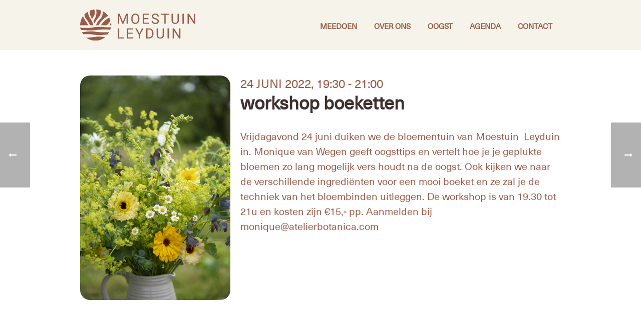

--- FILE ---
content_type: text/html; charset=UTF-8
request_url: https://moestuinleyduin.nl/events/workshop-boeketten/
body_size: 15126
content:
<!DOCTYPE html>
<html lang="nl-NL" >
<head>
		<meta charset="UTF-8" /><meta name="viewport" content="width=device-width, initial-scale=1.0, minimum-scale=1.0, maximum-scale=1.0, user-scalable=0" /><meta http-equiv="X-UA-Compatible" content="IE=edge,chrome=1" /><meta name="format-detection" content="telephone=no"><script type="text/javascript">var ajaxurl = "https://moestuinleyduin.nl/wp-admin/admin-ajax.php";</script><meta name='robots' content='index, follow, max-image-preview:large, max-snippet:-1, max-video-preview:-1' />

		<style id="critical-path-css" type="text/css">
			/* non cached */ body,html{width:100%;height:100%;margin:0;padding:0}.page-preloader{top:0;left:0;z-index:999;position:fixed;height:100%;width:100%;text-align:center}.preloader-preview-area{animation-delay:-.2s;top:50%;-ms-transform:translateY(100%);transform:translateY(100%);margin-top:10px;max-height:calc(50% - 20px);opacity:1;width:100%;text-align:center;position:absolute}.preloader-logo{max-width:90%;top:50%;-ms-transform:translateY(-100%);transform:translateY(-100%);margin:-10px auto 0 auto;max-height:calc(50% - 20px);opacity:1;position:relative}.ball-pulse>div{width:15px;height:15px;border-radius:100%;margin:2px;animation-fill-mode:both;display:inline-block;animation:ball-pulse .75s infinite cubic-bezier(.2,.68,.18,1.08)}.ball-pulse>div:nth-child(1){animation-delay:-.36s}.ball-pulse>div:nth-child(2){animation-delay:-.24s}.ball-pulse>div:nth-child(3){animation-delay:-.12s}@keyframes ball-pulse{0%{transform:scale(1);opacity:1}45%{transform:scale(.1);opacity:.7}80%{transform:scale(1);opacity:1}}.ball-clip-rotate-pulse{position:relative;-ms-transform:translateY(-15px) translateX(-10px);transform:translateY(-15px) translateX(-10px);display:inline-block}.ball-clip-rotate-pulse>div{animation-fill-mode:both;position:absolute;top:0;left:0;border-radius:100%}.ball-clip-rotate-pulse>div:first-child{height:36px;width:36px;top:7px;left:-7px;animation:ball-clip-rotate-pulse-scale 1s 0s cubic-bezier(.09,.57,.49,.9) infinite}.ball-clip-rotate-pulse>div:last-child{position:absolute;width:50px;height:50px;left:-16px;top:-2px;background:0 0;border:2px solid;animation:ball-clip-rotate-pulse-rotate 1s 0s cubic-bezier(.09,.57,.49,.9) infinite;animation-duration:1s}@keyframes ball-clip-rotate-pulse-rotate{0%{transform:rotate(0) scale(1)}50%{transform:rotate(180deg) scale(.6)}100%{transform:rotate(360deg) scale(1)}}@keyframes ball-clip-rotate-pulse-scale{30%{transform:scale(.3)}100%{transform:scale(1)}}@keyframes square-spin{25%{transform:perspective(100px) rotateX(180deg) rotateY(0)}50%{transform:perspective(100px) rotateX(180deg) rotateY(180deg)}75%{transform:perspective(100px) rotateX(0) rotateY(180deg)}100%{transform:perspective(100px) rotateX(0) rotateY(0)}}.square-spin{display:inline-block}.square-spin>div{animation-fill-mode:both;width:50px;height:50px;animation:square-spin 3s 0s cubic-bezier(.09,.57,.49,.9) infinite}.cube-transition{position:relative;-ms-transform:translate(-25px,-25px);transform:translate(-25px,-25px);display:inline-block}.cube-transition>div{animation-fill-mode:both;width:15px;height:15px;position:absolute;top:-5px;left:-5px;animation:cube-transition 1.6s 0s infinite ease-in-out}.cube-transition>div:last-child{animation-delay:-.8s}@keyframes cube-transition{25%{transform:translateX(50px) scale(.5) rotate(-90deg)}50%{transform:translate(50px,50px) rotate(-180deg)}75%{transform:translateY(50px) scale(.5) rotate(-270deg)}100%{transform:rotate(-360deg)}}.ball-scale>div{border-radius:100%;margin:2px;animation-fill-mode:both;display:inline-block;height:60px;width:60px;animation:ball-scale 1s 0s ease-in-out infinite}@keyframes ball-scale{0%{transform:scale(0)}100%{transform:scale(1);opacity:0}}.line-scale>div{animation-fill-mode:both;display:inline-block;width:5px;height:50px;border-radius:2px;margin:2px}.line-scale>div:nth-child(1){animation:line-scale 1s -.5s infinite cubic-bezier(.2,.68,.18,1.08)}.line-scale>div:nth-child(2){animation:line-scale 1s -.4s infinite cubic-bezier(.2,.68,.18,1.08)}.line-scale>div:nth-child(3){animation:line-scale 1s -.3s infinite cubic-bezier(.2,.68,.18,1.08)}.line-scale>div:nth-child(4){animation:line-scale 1s -.2s infinite cubic-bezier(.2,.68,.18,1.08)}.line-scale>div:nth-child(5){animation:line-scale 1s -.1s infinite cubic-bezier(.2,.68,.18,1.08)}@keyframes line-scale{0%{transform:scaley(1)}50%{transform:scaley(.4)}100%{transform:scaley(1)}}.ball-scale-multiple{position:relative;-ms-transform:translateY(30px);transform:translateY(30px);display:inline-block}.ball-scale-multiple>div{border-radius:100%;animation-fill-mode:both;margin:2px;position:absolute;left:-30px;top:0;opacity:0;margin:0;width:50px;height:50px;animation:ball-scale-multiple 1s 0s linear infinite}.ball-scale-multiple>div:nth-child(2){animation-delay:-.2s}.ball-scale-multiple>div:nth-child(3){animation-delay:-.2s}@keyframes ball-scale-multiple{0%{transform:scale(0);opacity:0}5%{opacity:1}100%{transform:scale(1);opacity:0}}.ball-pulse-sync{display:inline-block}.ball-pulse-sync>div{width:15px;height:15px;border-radius:100%;margin:2px;animation-fill-mode:both;display:inline-block}.ball-pulse-sync>div:nth-child(1){animation:ball-pulse-sync .6s -.21s infinite ease-in-out}.ball-pulse-sync>div:nth-child(2){animation:ball-pulse-sync .6s -.14s infinite ease-in-out}.ball-pulse-sync>div:nth-child(3){animation:ball-pulse-sync .6s -70ms infinite ease-in-out}@keyframes ball-pulse-sync{33%{transform:translateY(10px)}66%{transform:translateY(-10px)}100%{transform:translateY(0)}}.transparent-circle{display:inline-block;border-top:.5em solid rgba(255,255,255,.2);border-right:.5em solid rgba(255,255,255,.2);border-bottom:.5em solid rgba(255,255,255,.2);border-left:.5em solid #fff;transform:translateZ(0);animation:transparent-circle 1.1s infinite linear;width:50px;height:50px;border-radius:50%}.transparent-circle:after{border-radius:50%;width:10em;height:10em}@keyframes transparent-circle{0%{transform:rotate(0)}100%{transform:rotate(360deg)}}.ball-spin-fade-loader{position:relative;top:-10px;left:-10px;display:inline-block}.ball-spin-fade-loader>div{width:15px;height:15px;border-radius:100%;margin:2px;animation-fill-mode:both;position:absolute;animation:ball-spin-fade-loader 1s infinite linear}.ball-spin-fade-loader>div:nth-child(1){top:25px;left:0;animation-delay:-.84s;-webkit-animation-delay:-.84s}.ball-spin-fade-loader>div:nth-child(2){top:17.05px;left:17.05px;animation-delay:-.72s;-webkit-animation-delay:-.72s}.ball-spin-fade-loader>div:nth-child(3){top:0;left:25px;animation-delay:-.6s;-webkit-animation-delay:-.6s}.ball-spin-fade-loader>div:nth-child(4){top:-17.05px;left:17.05px;animation-delay:-.48s;-webkit-animation-delay:-.48s}.ball-spin-fade-loader>div:nth-child(5){top:-25px;left:0;animation-delay:-.36s;-webkit-animation-delay:-.36s}.ball-spin-fade-loader>div:nth-child(6){top:-17.05px;left:-17.05px;animation-delay:-.24s;-webkit-animation-delay:-.24s}.ball-spin-fade-loader>div:nth-child(7){top:0;left:-25px;animation-delay:-.12s;-webkit-animation-delay:-.12s}.ball-spin-fade-loader>div:nth-child(8){top:17.05px;left:-17.05px;animation-delay:0s;-webkit-animation-delay:0s}@keyframes ball-spin-fade-loader{50%{opacity:.3;transform:scale(.4)}100%{opacity:1;transform:scale(1)}}		</style>

		
	<!-- This site is optimized with the Yoast SEO plugin v26.7 - https://yoast.com/wordpress/plugins/seo/ -->
	<title>workshop boeketten - Moestuin Leyduin</title>
	<meta name="description" content="Met een oogstaandeel van Moestuin Leyduin kan je tijdens het seizoen wekelijks groente komen oogsten en genieten van de mooie tuin. Bezoekers welkom!" />
	<link rel="canonical" href="https://moestuinleyduin.nl/events/workshop-boeketten/" />
	<meta property="og:locale" content="nl_NL" />
	<meta property="og:type" content="article" />
	<meta property="og:title" content="workshop boeketten - Moestuin Leyduin" />
	<meta property="og:description" content="Met een oogstaandeel van Moestuin Leyduin kan je tijdens het seizoen wekelijks groente komen oogsten en genieten van de mooie tuin. Bezoekers welkom!" />
	<meta property="og:url" content="https://moestuinleyduin.nl/events/workshop-boeketten/" />
	<meta property="og:site_name" content="Moestuin Leyduin" />
	<meta property="article:modified_time" content="2022-06-14T07:10:19+00:00" />
	<meta property="og:image" content="https://moestuinleyduin.nl/wp-content/uploads/2022/06/boeket.jpg?_t=1655190619" />
	<meta property="og:image:width" content="960" />
	<meta property="og:image:height" content="1438" />
	<meta property="og:image:type" content="image/jpeg" />
	<meta name="twitter:card" content="summary_large_image" />
	<meta name="twitter:label1" content="Geschatte leestijd" />
	<meta name="twitter:data1" content="1 minuut" />
	<script type="application/ld+json" class="yoast-schema-graph">{"@context":"https://schema.org","@graph":[{"@type":"WebPage","@id":"https://moestuinleyduin.nl/events/workshop-boeketten/","url":"https://moestuinleyduin.nl/events/workshop-boeketten/","name":"workshop boeketten - Moestuin Leyduin","isPartOf":{"@id":"https://moestuinleyduin.nl/#website"},"primaryImageOfPage":{"@id":"https://moestuinleyduin.nl/events/workshop-boeketten/#primaryimage"},"image":{"@id":"https://moestuinleyduin.nl/events/workshop-boeketten/#primaryimage"},"thumbnailUrl":"https://moestuinleyduin.nl/wp-content/uploads/2022/06/boeket.jpg","datePublished":"2022-06-13T20:48:44+00:00","dateModified":"2022-06-14T07:10:19+00:00","description":"Met een oogstaandeel van Moestuin Leyduin kan je tijdens het seizoen wekelijks groente komen oogsten en genieten van de mooie tuin. Bezoekers welkom!","breadcrumb":{"@id":"https://moestuinleyduin.nl/events/workshop-boeketten/#breadcrumb"},"inLanguage":"nl-NL","potentialAction":[{"@type":"ReadAction","target":["https://moestuinleyduin.nl/events/workshop-boeketten/"]}]},{"@type":"ImageObject","inLanguage":"nl-NL","@id":"https://moestuinleyduin.nl/events/workshop-boeketten/#primaryimage","url":"https://moestuinleyduin.nl/wp-content/uploads/2022/06/boeket.jpg","contentUrl":"https://moestuinleyduin.nl/wp-content/uploads/2022/06/boeket.jpg","width":960,"height":1438},{"@type":"BreadcrumbList","@id":"https://moestuinleyduin.nl/events/workshop-boeketten/#breadcrumb","itemListElement":[{"@type":"ListItem","position":1,"name":"Home","item":"https://moestuinleyduin.nl/"},{"@type":"ListItem","position":2,"name":"Evenementen","item":"https://moestuinleyduin.nl/events/"},{"@type":"ListItem","position":3,"name":"workshop boeketten"}]},{"@type":"WebSite","@id":"https://moestuinleyduin.nl/#website","url":"https://moestuinleyduin.nl/","name":"Moestuin Leyduin","description":"","publisher":{"@id":"https://moestuinleyduin.nl/#organization"},"potentialAction":[{"@type":"SearchAction","target":{"@type":"EntryPoint","urlTemplate":"https://moestuinleyduin.nl/?s={search_term_string}"},"query-input":{"@type":"PropertyValueSpecification","valueRequired":true,"valueName":"search_term_string"}}],"inLanguage":"nl-NL"},{"@type":"Organization","@id":"https://moestuinleyduin.nl/#organization","name":"Moestuin Leyduin","url":"https://moestuinleyduin.nl/","logo":{"@type":"ImageObject","inLanguage":"nl-NL","@id":"https://moestuinleyduin.nl/#/schema/logo/image/","url":"https://moestuinleyduin.nl/wp-content/uploads/2022/11/moestuin-logo-groen.jpg?_t=1752485581","contentUrl":"https://moestuinleyduin.nl/wp-content/uploads/2022/11/moestuin-logo-groen.jpg?_t=1752485581","width":800,"height":533,"caption":"Moestuin Leyduin"},"image":{"@id":"https://moestuinleyduin.nl/#/schema/logo/image/"}}]}</script>
	<!-- / Yoast SEO plugin. -->


<link rel="alternate" type="application/rss+xml" title="Moestuin Leyduin &raquo; feed" href="https://moestuinleyduin.nl/feed/" />
<link rel="alternate" type="application/rss+xml" title="Moestuin Leyduin &raquo; reacties feed" href="https://moestuinleyduin.nl/comments/feed/" />

<link rel="shortcut icon" href="https://moestuinleyduin.nl/wp-content/uploads/2025/07/favicon-bruin.svg"  />
<link rel="alternate" type="application/rss+xml" title="Moestuin Leyduin &raquo; workshop boeketten reacties feed" href="https://moestuinleyduin.nl/events/workshop-boeketten/feed/" />
<script type="text/javascript">window.abb = {};php = {};window.PHP = {};PHP.ajax = "https://moestuinleyduin.nl/wp-admin/admin-ajax.php";PHP.wp_p_id = "5070";var mk_header_parallax, mk_banner_parallax, mk_page_parallax, mk_footer_parallax, mk_body_parallax;var mk_images_dir = "https://moestuinleyduin.nl/wp-content/themes/jupiter/assets/images",mk_theme_js_path = "https://moestuinleyduin.nl/wp-content/themes/jupiter/assets/js",mk_theme_dir = "https://moestuinleyduin.nl/wp-content/themes/jupiter",mk_captcha_placeholder = "Enter Captcha",mk_captcha_invalid_txt = "Invalid. Try again.",mk_captcha_correct_txt = "Captcha correct.",mk_responsive_nav_width = 1000,mk_vertical_header_back = "Back",mk_vertical_header_anim = "1",mk_check_rtl = true,mk_grid_width = 1000,mk_ajax_search_option = "disable",mk_preloader_bg_color = "#ffffff",mk_accent_color = "#98ba80",mk_go_to_top =  "true",mk_smooth_scroll =  "true",mk_show_background_video =  "true",mk_preloader_bar_color = "#98ba80",mk_preloader_logo = "";var mk_header_parallax = false,mk_banner_parallax = false,mk_footer_parallax = false,mk_body_parallax = false,mk_no_more_posts = "No More Posts",mk_typekit_id   = "",mk_google_fonts = [],mk_global_lazyload = true;</script><link rel="alternate" title="oEmbed (JSON)" type="application/json+oembed" href="https://moestuinleyduin.nl/wp-json/oembed/1.0/embed?url=https%3A%2F%2Fmoestuinleyduin.nl%2Fevents%2Fworkshop-boeketten%2F" />
<link rel="alternate" title="oEmbed (XML)" type="text/xml+oembed" href="https://moestuinleyduin.nl/wp-json/oembed/1.0/embed?url=https%3A%2F%2Fmoestuinleyduin.nl%2Fevents%2Fworkshop-boeketten%2F&#038;format=xml" />
		<style>
			.lazyload,
			.lazyloading {
				max-width: 100%;
			}
		</style>
		<style id='wp-img-auto-sizes-contain-inline-css' type='text/css'>
img:is([sizes=auto i],[sizes^="auto," i]){contain-intrinsic-size:3000px 1500px}
/*# sourceURL=wp-img-auto-sizes-contain-inline-css */
</style>
<link rel='stylesheet' id='events-manager-css' href='https://moestuinleyduin.nl/wp-content/plugins/events-manager/includes/css/events-manager.min.css?ver=7.2.3.1' type='text/css' media='all' />
<style id='events-manager-inline-css' type='text/css'>
body .em { --font-family : inherit; --font-weight : inherit; --font-size : 1em; --line-height : inherit; }
/*# sourceURL=events-manager-inline-css */
</style>
<link rel='stylesheet' id='responsive-lightbox-nivo-css' href='https://moestuinleyduin.nl/wp-content/plugins/responsive-lightbox/assets/nivo/nivo-lightbox.min.css?ver=1.3.1' type='text/css' media='all' />
<link rel='stylesheet' id='responsive-lightbox-nivo-default-css' href='https://moestuinleyduin.nl/wp-content/plugins/responsive-lightbox/assets/nivo/themes/default/default.css?ver=1.3.1' type='text/css' media='all' />
<link rel='stylesheet' id='theme-styles-css' href='https://moestuinleyduin.nl/wp-content/themes/jupiter/assets/stylesheet/min/full-styles.6.12.3.css?ver=1765539830' type='text/css' media='all' />
<style id='theme-styles-inline-css' type='text/css'>

			#wpadminbar {
				-webkit-backface-visibility: hidden;
				backface-visibility: hidden;
				-webkit-perspective: 1000;
				-ms-perspective: 1000;
				perspective: 1000;
				-webkit-transform: translateZ(0px);
				-ms-transform: translateZ(0px);
				transform: translateZ(0px);
			}
			@media screen and (max-width: 600px) {
				#wpadminbar {
					position: fixed !important;
				}
			}
		
body { transform:unset;background-color:#5f462e; } .hb-custom-header #mk-page-introduce, .mk-header { transform:unset;background-color:#ffffff;background-size:cover;-webkit-background-size:cover;-moz-background-size:cover; } .hb-custom-header > div, .mk-header-bg { transform:unset;background-color:#f5f3ea; } .mk-classic-nav-bg { background-color:#f5f3ea; } .master-holder-bg { transform:unset;background-color:#ffffff; } #mk-footer { transform:unset;background-color:#d6a08b; } #mk-boxed-layout { -webkit-box-shadow:0 0 0px rgba(0, 0, 0, 0); -moz-box-shadow:0 0 0px rgba(0, 0, 0, 0); box-shadow:0 0 0px rgba(0, 0, 0, 0); } .mk-news-tab .mk-tabs-tabs .is-active a, .mk-fancy-title.pattern-style span, .mk-fancy-title.pattern-style.color-gradient span:after, .page-bg-color { background-color:#ffffff; } .page-title { font-size:44px; color:#995c49; text-transform:none; font-weight:400; letter-spacing:2px; } .page-subtitle { font-size:14px; line-height:100%; color:#995c49; font-size:14px; text-transform:none; } .mk-header { border-bottom:1px solid #ffffff; } .header-style-1 .mk-header-padding-wrapper, .header-style-2 .mk-header-padding-wrapper, .header-style-3 .mk-header-padding-wrapper { padding-top:101px; } .mk-process-steps[max-width~="950px"] ul::before { display:none !important; } .mk-process-steps[max-width~="950px"] li { margin-bottom:30px !important; width:100% !important; text-align:center; } .mk-event-countdown-ul[max-width~="750px"] li { width:90%; display:block; margin:0 auto 15px; } body { font-family:HelveticaNeue-Light, Helvetica Neue Light, Helvetica Neue, Helvetica, Arial, Lucida Grande, sans-serif } @font-face { font-family:'star'; src:url('https://moestuinleyduin.nl/wp-content/themes/jupiter/assets/stylesheet/fonts/star/font.eot'); src:url('https://moestuinleyduin.nl/wp-content/themes/jupiter/assets/stylesheet/fonts/star/font.eot?#iefix') format('embedded-opentype'), url('https://moestuinleyduin.nl/wp-content/themes/jupiter/assets/stylesheet/fonts/star/font.woff') format('woff'), url('https://moestuinleyduin.nl/wp-content/themes/jupiter/assets/stylesheet/fonts/star/font.ttf') format('truetype'), url('https://moestuinleyduin.nl/wp-content/themes/jupiter/assets/stylesheet/fonts/star/font.svg#star') format('svg'); font-weight:normal; font-style:normal; } @font-face { font-family:'WooCommerce'; src:url('https://moestuinleyduin.nl/wp-content/themes/jupiter/assets/stylesheet/fonts/woocommerce/font.eot'); src:url('https://moestuinleyduin.nl/wp-content/themes/jupiter/assets/stylesheet/fonts/woocommerce/font.eot?#iefix') format('embedded-opentype'), url('https://moestuinleyduin.nl/wp-content/themes/jupiter/assets/stylesheet/fonts/woocommerce/font.woff') format('woff'), url('https://moestuinleyduin.nl/wp-content/themes/jupiter/assets/stylesheet/fonts/woocommerce/font.ttf') format('truetype'), url('https://moestuinleyduin.nl/wp-content/themes/jupiter/assets/stylesheet/fonts/woocommerce/font.svg#WooCommerce') format('svg'); font-weight:normal; font-style:normal; }
/*# sourceURL=theme-styles-inline-css */
</style>
<link rel='stylesheet' id='mkhb-render-css' href='https://moestuinleyduin.nl/wp-content/themes/jupiter/header-builder/includes/assets/css/mkhb-render.css?ver=6.12.3' type='text/css' media='all' />
<link rel='stylesheet' id='mkhb-row-css' href='https://moestuinleyduin.nl/wp-content/themes/jupiter/header-builder/includes/assets/css/mkhb-row.css?ver=6.12.3' type='text/css' media='all' />
<link rel='stylesheet' id='mkhb-column-css' href='https://moestuinleyduin.nl/wp-content/themes/jupiter/header-builder/includes/assets/css/mkhb-column.css?ver=6.12.3' type='text/css' media='all' />
<link rel='stylesheet' id='theme-options-css' href='https://moestuinleyduin.nl/wp-content/uploads/mk_assets/theme-options-production-1768479546.css?ver=1768479532' type='text/css' media='all' />
<link rel='stylesheet' id='jupiter-donut-shortcodes-css' href='https://moestuinleyduin.nl/wp-content/plugins/jupiter-donut/assets/css/shortcodes-styles.min.css?ver=1.6.5' type='text/css' media='all' />
<link rel='stylesheet' id='mk-style-css' href='https://moestuinleyduin.nl/wp-content/themes/moestuin-leyduin/style.css?ver=6.9' type='text/css' media='all' />
<script type="text/javascript" data-noptimize='' data-no-minify='' src="https://moestuinleyduin.nl/wp-content/themes/jupiter/assets/js/plugins/wp-enqueue/webfontloader.js?ver=6.9" id="mk-webfontloader-js"></script>
<script type="text/javascript" id="mk-webfontloader-js-after">
/* <![CDATA[ */
WebFontConfig = {
	timeout: 2000
}

if ( mk_typekit_id.length > 0 ) {
	WebFontConfig.typekit = {
		id: mk_typekit_id
	}
}

if ( mk_google_fonts.length > 0 ) {
	WebFontConfig.google = {
		families:  mk_google_fonts
	}
}

if ( (mk_google_fonts.length > 0 || mk_typekit_id.length > 0) && navigator.userAgent.indexOf("Speed Insights") == -1) {
	WebFont.load( WebFontConfig );
}
		
//# sourceURL=mk-webfontloader-js-after
/* ]]> */
</script>
<script type="text/javascript" src="https://moestuinleyduin.nl/wp-includes/js/jquery/jquery.min.js?ver=3.7.1" id="jquery-core-js"></script>
<script type="text/javascript" src="https://moestuinleyduin.nl/wp-includes/js/jquery/jquery-migrate.min.js?ver=3.4.1" id="jquery-migrate-js"></script>
<script type="text/javascript" src="https://moestuinleyduin.nl/wp-includes/js/jquery/ui/core.min.js?ver=1.13.3" id="jquery-ui-core-js"></script>
<script type="text/javascript" src="https://moestuinleyduin.nl/wp-includes/js/jquery/ui/mouse.min.js?ver=1.13.3" id="jquery-ui-mouse-js"></script>
<script type="text/javascript" src="https://moestuinleyduin.nl/wp-includes/js/jquery/ui/sortable.min.js?ver=1.13.3" id="jquery-ui-sortable-js"></script>
<script type="text/javascript" src="https://moestuinleyduin.nl/wp-includes/js/jquery/ui/datepicker.min.js?ver=1.13.3" id="jquery-ui-datepicker-js"></script>
<script type="text/javascript" id="jquery-ui-datepicker-js-after">
/* <![CDATA[ */
jQuery(function(jQuery){jQuery.datepicker.setDefaults({"closeText":"Sluiten","currentText":"Vandaag","monthNames":["januari","februari","maart","april","mei","juni","juli","augustus","september","oktober","november","december"],"monthNamesShort":["jan","feb","mrt","apr","mei","jun","jul","aug","sep","okt","nov","dec"],"nextText":"Volgende","prevText":"Vorige","dayNames":["zondag","maandag","dinsdag","woensdag","donderdag","vrijdag","zaterdag"],"dayNamesShort":["zo","ma","di","wo","do","vr","za"],"dayNamesMin":["Z","M","D","W","D","V","Z"],"dateFormat":"d MM yy","firstDay":1,"isRTL":false});});
//# sourceURL=jquery-ui-datepicker-js-after
/* ]]> */
</script>
<script type="text/javascript" src="https://moestuinleyduin.nl/wp-includes/js/jquery/ui/resizable.min.js?ver=1.13.3" id="jquery-ui-resizable-js"></script>
<script type="text/javascript" src="https://moestuinleyduin.nl/wp-includes/js/jquery/ui/draggable.min.js?ver=1.13.3" id="jquery-ui-draggable-js"></script>
<script type="text/javascript" src="https://moestuinleyduin.nl/wp-includes/js/jquery/ui/controlgroup.min.js?ver=1.13.3" id="jquery-ui-controlgroup-js"></script>
<script type="text/javascript" src="https://moestuinleyduin.nl/wp-includes/js/jquery/ui/checkboxradio.min.js?ver=1.13.3" id="jquery-ui-checkboxradio-js"></script>
<script type="text/javascript" src="https://moestuinleyduin.nl/wp-includes/js/jquery/ui/button.min.js?ver=1.13.3" id="jquery-ui-button-js"></script>
<script type="text/javascript" src="https://moestuinleyduin.nl/wp-includes/js/jquery/ui/dialog.min.js?ver=1.13.3" id="jquery-ui-dialog-js"></script>
<script type="text/javascript" id="events-manager-js-extra">
/* <![CDATA[ */
var EM = {"ajaxurl":"https://moestuinleyduin.nl/wp-admin/admin-ajax.php","locationajaxurl":"https://moestuinleyduin.nl/wp-admin/admin-ajax.php?action=locations_search","firstDay":"1","locale":"nl","dateFormat":"yy-mm-dd","ui_css":"https://moestuinleyduin.nl/wp-content/plugins/events-manager/includes/css/jquery-ui/build.min.css","show24hours":"1","is_ssl":"1","autocomplete_limit":"10","calendar":{"breakpoints":{"small":560,"medium":908,"large":false},"month_format":"M Y"},"phone":"","datepicker":{"format":"d/m/Y","locale":"nl"},"search":{"breakpoints":{"small":650,"medium":850,"full":false}},"url":"https://moestuinleyduin.nl/wp-content/plugins/events-manager","assets":{"input.em-uploader":{"js":{"em-uploader":{"url":"https://moestuinleyduin.nl/wp-content/plugins/events-manager/includes/js/em-uploader.js?v=7.2.3.1","event":"em_uploader_ready"}}},".em-event-editor":{"js":{"event-editor":{"url":"https://moestuinleyduin.nl/wp-content/plugins/events-manager/includes/js/events-manager-event-editor.js?v=7.2.3.1","event":"em_event_editor_ready"}},"css":{"event-editor":"https://moestuinleyduin.nl/wp-content/plugins/events-manager/includes/css/events-manager-event-editor.min.css?v=7.2.3.1"}},".em-recurrence-sets, .em-timezone":{"js":{"luxon":{"url":"luxon/luxon.js?v=7.2.3.1","event":"em_luxon_ready"}}},".em-booking-form, #em-booking-form, .em-booking-recurring, .em-event-booking-form":{"js":{"em-bookings":{"url":"https://moestuinleyduin.nl/wp-content/plugins/events-manager/includes/js/bookingsform.js?v=7.2.3.1","event":"em_booking_form_js_loaded"}}},"#em-opt-archetypes":{"js":{"archetypes":"https://moestuinleyduin.nl/wp-content/plugins/events-manager/includes/js/admin-archetype-editor.js?v=7.2.3.1","archetypes_ms":"https://moestuinleyduin.nl/wp-content/plugins/events-manager/includes/js/admin-archetypes.js?v=7.2.3.1","qs":"qs/qs.js?v=7.2.3.1"}}},"cached":"1","txt_search":"Zoeken","txt_searching":"Bezig met zoeken...","txt_loading":"Aan het laden..."};
//# sourceURL=events-manager-js-extra
/* ]]> */
</script>
<script type="text/javascript" src="https://moestuinleyduin.nl/wp-content/plugins/events-manager/includes/js/events-manager.js?ver=7.2.3.1" id="events-manager-js"></script>
<script type="text/javascript" src="https://moestuinleyduin.nl/wp-content/plugins/events-manager/includes/external/flatpickr/l10n/nl.js?ver=7.2.3.1" id="em-flatpickr-localization-js"></script>
<script type="text/javascript" src="https://moestuinleyduin.nl/wp-content/plugins/responsive-lightbox/assets/dompurify/purify.min.js?ver=3.3.1" id="dompurify-js"></script>
<script type="text/javascript" id="responsive-lightbox-sanitizer-js-before">
/* <![CDATA[ */
window.RLG = window.RLG || {}; window.RLG.sanitizeAllowedHosts = ["youtube.com","www.youtube.com","youtu.be","vimeo.com","player.vimeo.com"];
//# sourceURL=responsive-lightbox-sanitizer-js-before
/* ]]> */
</script>
<script type="text/javascript" src="https://moestuinleyduin.nl/wp-content/plugins/responsive-lightbox/js/sanitizer.js?ver=2.6.1" id="responsive-lightbox-sanitizer-js"></script>
<script type="text/javascript" src="https://moestuinleyduin.nl/wp-content/plugins/responsive-lightbox/assets/nivo/nivo-lightbox.min.js?ver=1.3.1" id="responsive-lightbox-nivo-js"></script>
<script type="text/javascript" src="https://moestuinleyduin.nl/wp-includes/js/underscore.min.js?ver=1.13.7" id="underscore-js"></script>
<script type="text/javascript" src="https://moestuinleyduin.nl/wp-content/plugins/responsive-lightbox/assets/infinitescroll/infinite-scroll.pkgd.min.js?ver=4.0.1" id="responsive-lightbox-infinite-scroll-js"></script>
<script type="text/javascript" id="responsive-lightbox-js-before">
/* <![CDATA[ */
var rlArgs = {"script":"nivo","selector":"lightbox","customEvents":"","activeGalleries":true,"effect":"fade","clickOverlayToClose":true,"keyboardNav":true,"errorMessage":"The requested content cannot be loaded. Please try again later.","woocommerce_gallery":false,"ajaxurl":"https:\/\/moestuinleyduin.nl\/wp-admin\/admin-ajax.php","nonce":"70e25832a1","preview":false,"postId":5070,"scriptExtension":false};

//# sourceURL=responsive-lightbox-js-before
/* ]]> */
</script>
<script type="text/javascript" src="https://moestuinleyduin.nl/wp-content/plugins/responsive-lightbox/js/front.js?ver=2.6.1" id="responsive-lightbox-js"></script>
<script type="text/javascript" src="//moestuinleyduin.nl/wp-content/plugins/revslider/sr6/assets/js/rbtools.min.js?ver=6.7.40" async id="tp-tools-js"></script>
<script type="text/javascript" src="//moestuinleyduin.nl/wp-content/plugins/revslider/sr6/assets/js/rs6.min.js?ver=6.7.40" async id="revmin-js"></script>
<script></script><link rel="https://api.w.org/" href="https://moestuinleyduin.nl/wp-json/" /><link rel="EditURI" type="application/rsd+xml" title="RSD" href="https://moestuinleyduin.nl/xmlrpc.php?rsd" />
<meta name="generator" content="WordPress 6.9" />
<link rel='shortlink' href='https://moestuinleyduin.nl/?p=5070' />
<meta itemprop="author" content="Lies Bontenbal" /><meta itemprop="datePublished" content="24 juni 2022" /><meta itemprop="dateModified" content="14 juni 2022" /><meta itemprop="publisher" content="Moestuin Leyduin" />		<script>
			document.documentElement.className = document.documentElement.className.replace('no-js', 'js');
		</script>
				<style>
			.no-js img.lazyload {
				display: none;
			}

			figure.wp-block-image img.lazyloading {
				min-width: 150px;
			}

			.lazyload,
			.lazyloading {
				--smush-placeholder-width: 100px;
				--smush-placeholder-aspect-ratio: 1/1;
				width: var(--smush-image-width, var(--smush-placeholder-width)) !important;
				aspect-ratio: var(--smush-image-aspect-ratio, var(--smush-placeholder-aspect-ratio)) !important;
			}

						.lazyload, .lazyloading {
				opacity: 0;
			}

			.lazyloaded {
				opacity: 1;
				transition: opacity 400ms;
				transition-delay: 0ms;
			}

					</style>
		<script> var isTest = false; </script><meta name="generator" content="Powered by WPBakery Page Builder - drag and drop page builder for WordPress."/>
<meta name="generator" content="Powered by Slider Revolution 6.7.40 - responsive, Mobile-Friendly Slider Plugin for WordPress with comfortable drag and drop interface." />
<style id="uagb-style-frontend-5070">.uag-blocks-common-selector{z-index:var(--z-index-desktop) !important}@media (max-width: 976px){.uag-blocks-common-selector{z-index:var(--z-index-tablet) !important}}@media (max-width: 767px){.uag-blocks-common-selector{z-index:var(--z-index-mobile) !important}}
</style><link rel="icon" href="https://moestuinleyduin.nl/wp-content/uploads/2025/09/favicon-bruin-200x200.png" sizes="32x32" />
<link rel="icon" href="https://moestuinleyduin.nl/wp-content/uploads/2025/09/favicon-bruin-200x200.png" sizes="192x192" />
<link rel="apple-touch-icon" href="https://moestuinleyduin.nl/wp-content/uploads/2025/09/favicon-bruin-200x200.png" />
<meta name="msapplication-TileImage" content="https://moestuinleyduin.nl/wp-content/uploads/2025/09/favicon-bruin-300x300.png" />
<script>function setREVStartSize(e){
			//window.requestAnimationFrame(function() {
				window.RSIW = window.RSIW===undefined ? window.innerWidth : window.RSIW;
				window.RSIH = window.RSIH===undefined ? window.innerHeight : window.RSIH;
				try {
					var pw = document.getElementById(e.c).parentNode.offsetWidth,
						newh;
					pw = pw===0 || isNaN(pw) || (e.l=="fullwidth" || e.layout=="fullwidth") ? window.RSIW : pw;
					e.tabw = e.tabw===undefined ? 0 : parseInt(e.tabw);
					e.thumbw = e.thumbw===undefined ? 0 : parseInt(e.thumbw);
					e.tabh = e.tabh===undefined ? 0 : parseInt(e.tabh);
					e.thumbh = e.thumbh===undefined ? 0 : parseInt(e.thumbh);
					e.tabhide = e.tabhide===undefined ? 0 : parseInt(e.tabhide);
					e.thumbhide = e.thumbhide===undefined ? 0 : parseInt(e.thumbhide);
					e.mh = e.mh===undefined || e.mh=="" || e.mh==="auto" ? 0 : parseInt(e.mh,0);
					if(e.layout==="fullscreen" || e.l==="fullscreen")
						newh = Math.max(e.mh,window.RSIH);
					else{
						e.gw = Array.isArray(e.gw) ? e.gw : [e.gw];
						for (var i in e.rl) if (e.gw[i]===undefined || e.gw[i]===0) e.gw[i] = e.gw[i-1];
						e.gh = e.el===undefined || e.el==="" || (Array.isArray(e.el) && e.el.length==0)? e.gh : e.el;
						e.gh = Array.isArray(e.gh) ? e.gh : [e.gh];
						for (var i in e.rl) if (e.gh[i]===undefined || e.gh[i]===0) e.gh[i] = e.gh[i-1];
											
						var nl = new Array(e.rl.length),
							ix = 0,
							sl;
						e.tabw = e.tabhide>=pw ? 0 : e.tabw;
						e.thumbw = e.thumbhide>=pw ? 0 : e.thumbw;
						e.tabh = e.tabhide>=pw ? 0 : e.tabh;
						e.thumbh = e.thumbhide>=pw ? 0 : e.thumbh;
						for (var i in e.rl) nl[i] = e.rl[i]<window.RSIW ? 0 : e.rl[i];
						sl = nl[0];
						for (var i in nl) if (sl>nl[i] && nl[i]>0) { sl = nl[i]; ix=i;}
						var m = pw>(e.gw[ix]+e.tabw+e.thumbw) ? 1 : (pw-(e.tabw+e.thumbw)) / (e.gw[ix]);
						newh =  (e.gh[ix] * m) + (e.tabh + e.thumbh);
					}
					var el = document.getElementById(e.c);
					if (el!==null && el) el.style.height = newh+"px";
					el = document.getElementById(e.c+"_wrapper");
					if (el!==null && el) {
						el.style.height = newh+"px";
						el.style.display = "block";
					}
				} catch(e){
					console.log("Failure at Presize of Slider:" + e)
				}
			//});
		  };</script>
<meta name="generator" content="Moestuin Leyduin 5.0.10" /><noscript><style> .wpb_animate_when_almost_visible { opacity: 1; }</style></noscript>	<style id='wp-block-image-inline-css' type='text/css'>
.wp-block-image>a,.wp-block-image>figure>a{display:inline-block}.wp-block-image img{box-sizing:border-box;height:auto;max-width:100%;vertical-align:bottom}@media not (prefers-reduced-motion){.wp-block-image img.hide{visibility:hidden}.wp-block-image img.show{animation:show-content-image .4s}}.wp-block-image[style*=border-radius] img,.wp-block-image[style*=border-radius]>a{border-radius:inherit}.wp-block-image.has-custom-border img{box-sizing:border-box}.wp-block-image.aligncenter{text-align:center}.wp-block-image.alignfull>a,.wp-block-image.alignwide>a{width:100%}.wp-block-image.alignfull img,.wp-block-image.alignwide img{height:auto;width:100%}.wp-block-image .aligncenter,.wp-block-image .alignleft,.wp-block-image .alignright,.wp-block-image.aligncenter,.wp-block-image.alignleft,.wp-block-image.alignright{display:table}.wp-block-image .aligncenter>figcaption,.wp-block-image .alignleft>figcaption,.wp-block-image .alignright>figcaption,.wp-block-image.aligncenter>figcaption,.wp-block-image.alignleft>figcaption,.wp-block-image.alignright>figcaption{caption-side:bottom;display:table-caption}.wp-block-image .alignleft{float:left;margin:.5em 1em .5em 0}.wp-block-image .alignright{float:right;margin:.5em 0 .5em 1em}.wp-block-image .aligncenter{margin-left:auto;margin-right:auto}.wp-block-image :where(figcaption){margin-bottom:1em;margin-top:.5em}.wp-block-image.is-style-circle-mask img{border-radius:9999px}@supports ((-webkit-mask-image:none) or (mask-image:none)) or (-webkit-mask-image:none){.wp-block-image.is-style-circle-mask img{border-radius:0;-webkit-mask-image:url('data:image/svg+xml;utf8,<svg viewBox="0 0 100 100" xmlns="http://www.w3.org/2000/svg"><circle cx="50" cy="50" r="50"/></svg>');mask-image:url('data:image/svg+xml;utf8,<svg viewBox="0 0 100 100" xmlns="http://www.w3.org/2000/svg"><circle cx="50" cy="50" r="50"/></svg>');mask-mode:alpha;-webkit-mask-position:center;mask-position:center;-webkit-mask-repeat:no-repeat;mask-repeat:no-repeat;-webkit-mask-size:contain;mask-size:contain}}:root :where(.wp-block-image.is-style-rounded img,.wp-block-image .is-style-rounded img){border-radius:9999px}.wp-block-image figure{margin:0}.wp-lightbox-container{display:flex;flex-direction:column;position:relative}.wp-lightbox-container img{cursor:zoom-in}.wp-lightbox-container img:hover+button{opacity:1}.wp-lightbox-container button{align-items:center;backdrop-filter:blur(16px) saturate(180%);background-color:#5a5a5a40;border:none;border-radius:4px;cursor:zoom-in;display:flex;height:20px;justify-content:center;opacity:0;padding:0;position:absolute;right:16px;text-align:center;top:16px;width:20px;z-index:100}@media not (prefers-reduced-motion){.wp-lightbox-container button{transition:opacity .2s ease}}.wp-lightbox-container button:focus-visible{outline:3px auto #5a5a5a40;outline:3px auto -webkit-focus-ring-color;outline-offset:3px}.wp-lightbox-container button:hover{cursor:pointer;opacity:1}.wp-lightbox-container button:focus{opacity:1}.wp-lightbox-container button:focus,.wp-lightbox-container button:hover,.wp-lightbox-container button:not(:hover):not(:active):not(.has-background){background-color:#5a5a5a40;border:none}.wp-lightbox-overlay{box-sizing:border-box;cursor:zoom-out;height:100vh;left:0;overflow:hidden;position:fixed;top:0;visibility:hidden;width:100%;z-index:100000}.wp-lightbox-overlay .close-button{align-items:center;cursor:pointer;display:flex;justify-content:center;min-height:40px;min-width:40px;padding:0;position:absolute;right:calc(env(safe-area-inset-right) + 16px);top:calc(env(safe-area-inset-top) + 16px);z-index:5000000}.wp-lightbox-overlay .close-button:focus,.wp-lightbox-overlay .close-button:hover,.wp-lightbox-overlay .close-button:not(:hover):not(:active):not(.has-background){background:none;border:none}.wp-lightbox-overlay .lightbox-image-container{height:var(--wp--lightbox-container-height);left:50%;overflow:hidden;position:absolute;top:50%;transform:translate(-50%,-50%);transform-origin:top left;width:var(--wp--lightbox-container-width);z-index:9999999999}.wp-lightbox-overlay .wp-block-image{align-items:center;box-sizing:border-box;display:flex;height:100%;justify-content:center;margin:0;position:relative;transform-origin:0 0;width:100%;z-index:3000000}.wp-lightbox-overlay .wp-block-image img{height:var(--wp--lightbox-image-height);min-height:var(--wp--lightbox-image-height);min-width:var(--wp--lightbox-image-width);width:var(--wp--lightbox-image-width)}.wp-lightbox-overlay .wp-block-image figcaption{display:none}.wp-lightbox-overlay button{background:none;border:none}.wp-lightbox-overlay .scrim{background-color:#fff;height:100%;opacity:.9;position:absolute;width:100%;z-index:2000000}.wp-lightbox-overlay.active{visibility:visible}@media not (prefers-reduced-motion){.wp-lightbox-overlay.active{animation:turn-on-visibility .25s both}.wp-lightbox-overlay.active img{animation:turn-on-visibility .35s both}.wp-lightbox-overlay.show-closing-animation:not(.active){animation:turn-off-visibility .35s both}.wp-lightbox-overlay.show-closing-animation:not(.active) img{animation:turn-off-visibility .25s both}.wp-lightbox-overlay.zoom.active{animation:none;opacity:1;visibility:visible}.wp-lightbox-overlay.zoom.active .lightbox-image-container{animation:lightbox-zoom-in .4s}.wp-lightbox-overlay.zoom.active .lightbox-image-container img{animation:none}.wp-lightbox-overlay.zoom.active .scrim{animation:turn-on-visibility .4s forwards}.wp-lightbox-overlay.zoom.show-closing-animation:not(.active){animation:none}.wp-lightbox-overlay.zoom.show-closing-animation:not(.active) .lightbox-image-container{animation:lightbox-zoom-out .4s}.wp-lightbox-overlay.zoom.show-closing-animation:not(.active) .lightbox-image-container img{animation:none}.wp-lightbox-overlay.zoom.show-closing-animation:not(.active) .scrim{animation:turn-off-visibility .4s forwards}}@keyframes show-content-image{0%{visibility:hidden}99%{visibility:hidden}to{visibility:visible}}@keyframes turn-on-visibility{0%{opacity:0}to{opacity:1}}@keyframes turn-off-visibility{0%{opacity:1;visibility:visible}99%{opacity:0;visibility:visible}to{opacity:0;visibility:hidden}}@keyframes lightbox-zoom-in{0%{transform:translate(calc((-100vw + var(--wp--lightbox-scrollbar-width))/2 + var(--wp--lightbox-initial-left-position)),calc(-50vh + var(--wp--lightbox-initial-top-position))) scale(var(--wp--lightbox-scale))}to{transform:translate(-50%,-50%) scale(1)}}@keyframes lightbox-zoom-out{0%{transform:translate(-50%,-50%) scale(1);visibility:visible}99%{visibility:visible}to{transform:translate(calc((-100vw + var(--wp--lightbox-scrollbar-width))/2 + var(--wp--lightbox-initial-left-position)),calc(-50vh + var(--wp--lightbox-initial-top-position))) scale(var(--wp--lightbox-scale));visibility:hidden}}
/*# sourceURL=https://moestuinleyduin.nl/wp-includes/blocks/image/style.min.css */
</style>
<style id='wp-block-image-theme-inline-css' type='text/css'>
:root :where(.wp-block-image figcaption){color:#555;font-size:13px;text-align:center}.is-dark-theme :root :where(.wp-block-image figcaption){color:#ffffffa6}.wp-block-image{margin:0 0 1em}
/*# sourceURL=https://moestuinleyduin.nl/wp-includes/blocks/image/theme.min.css */
</style>
<link rel='stylesheet' id='rs-plugin-settings-css' href='//moestuinleyduin.nl/wp-content/plugins/revslider/sr6/assets/css/rs6.css?ver=6.7.40' type='text/css' media='all' />
<style id='rs-plugin-settings-inline-css' type='text/css'>
#rs-demo-id {}
/*# sourceURL=rs-plugin-settings-inline-css */
</style>
</head>

<body class="wp-singular event-template-default single single-event postid-5070 wp-theme-jupiter wp-child-theme-moestuin-leyduin wpb-js-composer js-comp-ver-8.7.2.1 vc_responsive" itemscope="itemscope" itemtype="https://schema.org/WebPage"  data-adminbar="">
	
	<!-- Target for scroll anchors to achieve native browser bahaviour + possible enhancements like smooth scrolling -->
	<div id="top-of-page"></div>

		<div id="mk-boxed-layout">

			<div id="mk-theme-container" >

				 
    <header data-height='100'
                data-sticky-height='70'
                data-responsive-height='100'
                data-transparent-skin=''
                data-header-style='1'
                data-sticky-style='fixed'
                data-sticky-offset='header' id="mk-header-1" class="mk-header header-style-1 header-align-left  toolbar-false menu-hover-2 sticky-style-fixed mk-background-stretch boxed-header " role="banner" itemscope="itemscope" itemtype="https://schema.org/WPHeader" >
                    <div class="mk-header-holder">
                                                <div class="mk-header-inner add-header-height">

                    <div class="mk-header-bg "></div>

                    
                                                <div class="mk-grid header-grid">
                    
                            <div class="mk-header-nav-container one-row-style menu-hover-style-2" role="navigation" itemscope="itemscope" itemtype="https://schema.org/SiteNavigationElement" >
                                <nav class="mk-main-navigation js-main-nav"><ul id="menu-main-menu" class="main-navigation-ul"><li id="menu-item-27" class="menu-item menu-item-type-post_type menu-item-object-page no-mega-menu"><a class="menu-item-link js-smooth-scroll"  href="https://moestuinleyduin.nl/mee-doen/">Meedoen</a></li>
<li id="menu-item-24" class="menu-item menu-item-type-post_type menu-item-object-page no-mega-menu"><a class="menu-item-link js-smooth-scroll"  href="https://moestuinleyduin.nl/over-ons/">Over ons</a></li>
<li id="menu-item-6982" class="menu-item menu-item-type-custom menu-item-object-custom menu-item-has-children no-mega-menu"><a class="menu-item-link js-smooth-scroll"  href="#">Oogst</a>
<ul style="" class="sub-menu ">
	<li id="menu-item-28" class="menu-item menu-item-type-post_type menu-item-object-page"><a class="menu-item-link js-smooth-scroll"  href="https://moestuinleyduin.nl/oogstwijzer/">Oogstwijzer</a></li>
	<li id="menu-item-6983" class="menu-item menu-item-type-custom menu-item-object-custom"><a class="menu-item-link js-smooth-scroll"  href="https://moestuinleyduin.nl/tuinbericht/">Tuinberichten</a></li>
	<li id="menu-item-7110" class="menu-item menu-item-type-post_type menu-item-object-page"><a class="menu-item-link js-smooth-scroll"  href="https://moestuinleyduin.nl/tuinafspraken/">Tuinafspraken</a></li>
</ul>
</li>
<li id="menu-item-366" class="menu-item menu-item-type-post_type menu-item-object-page no-mega-menu"><a class="menu-item-link js-smooth-scroll"  href="https://moestuinleyduin.nl/agenda/">Agenda</a></li>
<li id="menu-item-6831" class="menu-item menu-item-type-post_type menu-item-object-page no-mega-menu"><a class="menu-item-link js-smooth-scroll"  href="https://moestuinleyduin.nl/contact/">Contact</a></li>
</ul></nav>                            </div>
                            
<div class="mk-nav-responsive-link">
    <div class="mk-css-icon-menu">
        <div class="mk-css-icon-menu-line-1"></div>
        <div class="mk-css-icon-menu-line-2"></div>
        <div class="mk-css-icon-menu-line-3"></div>
    </div>
</div>	<div class=" header-logo fit-logo-img add-header-height  ">
		<a href="https://moestuinleyduin.nl/" title="Moestuin Leyduin">

			<img class="mk-desktop-logo dark-logo mk-svg lazyload"
				title=""
				alt=""
				data-src="https://moestuinleyduin.nl/wp-content/uploads/2025/09/logo-liggendbruin.svg" src="[data-uri]" />

			
			
					</a>
	</div>

                                            </div>
                    
                    <div class="mk-header-right">
                                            </div>

                </div>
                
<div class="mk-responsive-wrap">

	<nav class="menu-main-menu-container"><ul id="menu-main-menu-1" class="mk-responsive-nav"><li id="responsive-menu-item-27" class="menu-item menu-item-type-post_type menu-item-object-page"><a class="menu-item-link js-smooth-scroll"  href="https://moestuinleyduin.nl/mee-doen/">Meedoen</a></li>
<li id="responsive-menu-item-24" class="menu-item menu-item-type-post_type menu-item-object-page"><a class="menu-item-link js-smooth-scroll"  href="https://moestuinleyduin.nl/over-ons/">Over ons</a></li>
<li id="responsive-menu-item-6982" class="menu-item menu-item-type-custom menu-item-object-custom menu-item-has-children"><a class="menu-item-link js-smooth-scroll"  href="#">Oogst</a><span class="mk-nav-arrow mk-nav-sub-closed"><svg  class="mk-svg-icon" data-name="mk-moon-arrow-down" data-cacheid="icon-696988f907a40" style=" height:16px; width: 16px; "  xmlns="http://www.w3.org/2000/svg" viewBox="0 0 512 512"><path d="M512 192l-96-96-160 160-160-160-96 96 256 255.999z"/></svg></span>
<ul class="sub-menu ">
	<li id="responsive-menu-item-28" class="menu-item menu-item-type-post_type menu-item-object-page"><a class="menu-item-link js-smooth-scroll"  href="https://moestuinleyduin.nl/oogstwijzer/">Oogstwijzer</a></li>
	<li id="responsive-menu-item-6983" class="menu-item menu-item-type-custom menu-item-object-custom"><a class="menu-item-link js-smooth-scroll"  href="https://moestuinleyduin.nl/tuinbericht/">Tuinberichten</a></li>
	<li id="responsive-menu-item-7110" class="menu-item menu-item-type-post_type menu-item-object-page"><a class="menu-item-link js-smooth-scroll"  href="https://moestuinleyduin.nl/tuinafspraken/">Tuinafspraken</a></li>
</ul>
</li>
<li id="responsive-menu-item-366" class="menu-item menu-item-type-post_type menu-item-object-page"><a class="menu-item-link js-smooth-scroll"  href="https://moestuinleyduin.nl/agenda/">Agenda</a></li>
<li id="responsive-menu-item-6831" class="menu-item menu-item-type-post_type menu-item-object-page"><a class="menu-item-link js-smooth-scroll"  href="https://moestuinleyduin.nl/contact/">Contact</a></li>
</ul></nav>
		

</div>
        
            </div>
        
        <div class="mk-header-padding-wrapper"></div>
 
        <section id="mk-page-introduce" class="intro-left"><div class="mk-grid"><h1 class="page-title ">workshop boeketten</h1><div id="mk-breadcrumbs"><div class="mk-breadcrumbs-inner dark-skin"><span><span><a href="https://moestuinleyduin.nl/">Home</a></span> » <span><a href="https://moestuinleyduin.nl/events/">Evenementen</a></span> » <span class="breadcrumb_last" aria-current="page">workshop boeketten</span></span></div></div><div class="clearboth"></div></div></section>        
    </header>

		<div id="theme-page" class="master-holder blog-post-type- blog-style- clearfix" itemscope="itemscope" itemtype="https://schema.org/Blog" >
			<div class="master-holder-bg-holder">
				<div id="theme-page-bg" class="master-holder-bg js-el"  ></div>
			</div>
			<div class="mk-main-wrapper-holder">
				<div id="mk-page-id-5070" class="theme-page-wrapper mk-main-wrapper mk-grid full-layout ">
					<div class="theme-content " itemprop="mainEntityOfPage">
							
	<article id="5070" class="mk-blog-single post-5070 event type-event status-publish has-post-thumbnail hentry" itemscope="itemscope" itemprop="blogPost" itemtype="http://schema.org/BlogPosting" >

	<div class="featured-image"><a class="full-cover-link mk-lightbox" title="workshop boeketten" href="https://moestuinleyduin.nl/wp-content/uploads/2022/06/boeket.jpg">&nbsp;</a><img class="blog-image lazyload" alt="workshop boeketten" title="workshop boeketten" data-src="https://moestuinleyduin.nl/wp-content/uploads/bfi_thumb/dummy-transparent-rg6vzm6g79u5u42hk7wodn434gjd325ygfnr10nacs.png" data-mk-image-src-set='{"default":"https://moestuinleyduin.nl/wp-content/uploads/2022/06/boeket.jpg","2x":"","mobile":"","responsive":"true"}' width="960" height="1438" itemprop="image" src="[data-uri]" style="--smush-placeholder-width: 960px; --smush-placeholder-aspect-ratio: 960/1438;" /><div class="image-hover-overlay"></div><div class="post-type-badge" href="https://moestuinleyduin.nl/events/workshop-boeketten/"><svg  class="mk-svg-icon" data-name="mk-li-image" data-cacheid="icon-696988f9093df" style=" height:48px; width: 48px; "  xmlns="http://www.w3.org/2000/svg" viewBox="0 0 512 512"><path d="M460.038 4.877h-408.076c-25.995 0-47.086 21.083-47.086 47.086v408.075c0 26.002 21.09 47.086 47.086 47.086h408.075c26.01 0 47.086-21.083 47.086-47.086v-408.076c0-26.003-21.075-47.085-47.085-47.085zm-408.076 31.39h408.075c8.66 0 15.695 7.042 15.695 15.695v321.744h-52.696l-55.606-116.112c-2.33-4.874-7.005-8.208-12.385-8.821-5.318-.583-10.667 1.594-14.039 5.817l-35.866 44.993-84.883-138.192c-2.989-4.858-8.476-7.664-14.117-7.457-5.717.268-10.836 3.633-13.35 8.775l-103.384 210.997h-53.139v-321.744c0-8.652 7.05-15.695 15.695-15.695zm72.437 337.378l84.04-171.528 81.665 132.956c2.667 4.361 7.311 7.135 12.415 7.45 5.196.314 10.039-1.894 13.227-5.879l34.196-42.901 38.272 79.902h-263.815zm335.639 102.088h-408.076c-8.645 0-15.695-7.043-15.695-15.695v-54.941h439.466v54.941c0 8.652-7.036 15.695-15.695 15.695zm-94.141-266.819c34.67 0 62.781-28.111 62.781-62.781 0-34.671-28.111-62.781-62.781-62.781-34.671 0-62.781 28.11-62.781 62.781s28.11 62.781 62.781 62.781zm0-94.171c17.304 0 31.39 14.078 31.39 31.39s-14.086 31.39-31.39 31.39c-17.32 0-31.39-14.079-31.39-31.39 0-17.312 14.07-31.39 31.39-31.39z"/></svg></div></div>				<h2 class="blog-single-title" itemprop="headline">workshop boeketten</h2>
	




<div class="single-social-section">
	
		
		<a class="mk-blog-print" onClick="window.print()" href="#" title="Print"><svg  class="mk-svg-icon" data-name="mk-moon-print-3" data-cacheid="icon-696988f909ab4" style=" height:16px; width: 16px; "  xmlns="http://www.w3.org/2000/svg" viewBox="0 0 512 512"><path d="M448 288v128h-384v-128h-64v192h512v-192zm-32-256h-320v352h320v-352zm-64 288h-192v-32h192v32zm0-96h-192v-32h192v32zm0-96h-192v-32h192v32z"/></svg></a>

	<div class="clearboth"></div>
</div>
<div class="clearboth"></div>
<div class="mk-single-content clearfix" itemprop="mainEntityOfPage">
	<div class="em em-view-container" id="em-view-6" data-view="event">
	<div class="em-item em-item-single em-event em-event-single em-event-85 " id="em-event-6" data-view-id="6">
		<div class="agenda-content"><div class='agenda-datum'>24 juni 2022, <span>19:30 - 21:00</span></div>
<div class='agenda-titel'><a href="https://moestuinleyduin.nl/events/workshop-boeketten/">workshop boeketten</a></div> 
<div class='agenda-excerpt'><p><p>Vrijdagavond 24 juni duiken we de bloementuin van Moestuin  Leyduin in. Monique van Wegen geeft oogsttips en vertelt hoe je je geplukte bloemen zo lang mogelijk vers houdt na de oogst. Ook kijken we naar de verschillende ingrediënten voor een mooi boeket en ze zal je de techniek van het bloembinden uitleggen. De workshop is van 19.30 tot 21u en kosten zijn €15,- pp. Aanmelden bij &#109;&#x6f;n&#x69;&#x71;&#117;&#x65;&#64;&#97;&#x74;&#101;&#x6c;i&#101;&#x72;b&#x6f;t&#97;&#x6e;i&#x63;&#x61;&#46;&#x63;o&#109;</p>
<p>&nbsp;</p>
</p></div></div>	</div>
</div>
	</div>


<div class="mk-post-meta-structured-data" style="display:none;visibility:hidden;"><span itemprop="headline">workshop boeketten</span><span itemprop="datePublished">2022-06-24</span><span itemprop="dateModified">2022-06-14</span><span itemprop="publisher" itemscope itemtype="https://schema.org/Organization"><span itemprop="logo" itemscope itemtype="https://schema.org/ImageObject"><span itemprop="url">https://moestuinleyduin.nl/wp-content/uploads/2025/09/logo-liggendbruin.svg</span></span><span itemprop="name">Moestuin Leyduin</span></span><span itemprop="image" itemscope itemtype="https://schema.org/ImageObject"><span itemprop="contentUrl url">https://moestuinleyduin.nl/wp-content/uploads/2022/06/boeket.jpg</span><span  itemprop="width">200px</span><span itemprop="height">200px</span></span></div>
</article>

							<div class="clearboth"></div>
											</div>
										<div class="clearboth"></div>
				</div>
			</div>
					</div>


<section id="mk-footer-unfold-spacer"></section>

<section id="mk-footer" class="" role="contentinfo" itemscope="itemscope" itemtype="https://schema.org/WPFooter" >
		<div class="footer-wrapper mk-grid">
		<div class="mk-padding-wrapper">
					<div class="mk-col-1-4"><section id="block-3" class="widget widget_block"><strong>Adres</strong><br />
Moestuin Leyduin<br />
2e Leijweg 11 <br />
2114 BG Vogelenzang<br />
<br />
VOF Moestuin Leyduin<br />
NL12TRIO 0197 9982 59
<a href="https://moestuinleyduin.nl/privacybeleid/">Privacybeleid</a></section></div>
			<div class="mk-col-1-4"><section id="block-2" class="widget widget_block"><strong>Tuinders</strong> <br />
Lies Bontenbal (contactpersoon)<br />
06-42245400<br />
<a href="mailto:lies@moestuinleyduin.nl">lies@moestuinleyduin.nl</a><br />
<br />
Marja Dijkzeul<br />
06-57128991<br />
<a href="mailto:marja@moestuinleyduin.nl">marja@moestuinleyduin.nl</a><br /></section></div>
			<div class="mk-col-1-4"><section id="block-4" class="widget widget_block"><strong>openingstijden</strong><br />
<p>als het hek open is ben je welkom binnen te komen</p>
<strong>oogst tijden:</strong><br />
woensdag 9:00 – 17:00<br />
vrijdag 9:00 – 17:00<br />
zaterdag 9:00 – 16:00
</section></div>
			<div class="mk-col-1-4"><section id="block-5" class="widget widget_block widget_media_image">
<figure class="wp-block-image size-full"><a href="https://www.landschapnoordholland.nl/" target="_blank"><img decoding="async" data-src="https://moestuinleyduin.nl/wp-content/uploads/2025/07/landscahp-hoord-holland-logo.svg" alt="Logo Landschap Noord-Holland" class="wp-image-7046 lazyload" src="[data-uri]" /></a></figure>
</section></div>
				<div class="clearboth"></div>
		</div>
	</div>
		
<div id="sub-footer">
	<div class=" mk-grid">
		
		<span class="mk-footer-copyright">Credits: vormgeving <a href="https://www.mettebroekman.nl/" target="_blank">Mette Broekman</a> | webdevelopment <a href="https://firmanetjes.nl/" target="_blank">Firma Netjes</a></span>
			</div>
	<div class="clearboth"></div>
</div>
</section>
</div>
</div>

<div class="bottom-corner-btns js-bottom-corner-btns">

<a href="#top-of-page" class="mk-go-top  js-smooth-scroll js-bottom-corner-btn js-bottom-corner-btn--back">
	<svg  class="mk-svg-icon" data-name="mk-icon-chevron-up" data-cacheid="icon-696988f90b660" style=" height:16px; width: 16px; "  xmlns="http://www.w3.org/2000/svg" viewBox="0 0 1792 1792"><path d="M1683 1331l-166 165q-19 19-45 19t-45-19l-531-531-531 531q-19 19-45 19t-45-19l-166-165q-19-19-19-45.5t19-45.5l742-741q19-19 45-19t45 19l742 741q19 19 19 45.5t-19 45.5z"/></svg></a>
</div>




	<style type='text/css'></style>
		<script>
			window.RS_MODULES = window.RS_MODULES || {};
			window.RS_MODULES.modules = window.RS_MODULES.modules || {};
			window.RS_MODULES.waiting = window.RS_MODULES.waiting || [];
			window.RS_MODULES.defered = false;
			window.RS_MODULES.moduleWaiting = window.RS_MODULES.moduleWaiting || {};
			window.RS_MODULES.type = 'compiled';
		</script>
		<script type="speculationrules">
{"prefetch":[{"source":"document","where":{"and":[{"href_matches":"/*"},{"not":{"href_matches":["/wp-*.php","/wp-admin/*","/wp-content/uploads/*","/wp-content/*","/wp-content/plugins/*","/wp-content/themes/moestuin-leyduin/*","/wp-content/themes/jupiter/*","/*\\?(.+)"]}},{"not":{"selector_matches":"a[rel~=\"nofollow\"]"}},{"not":{"selector_matches":".no-prefetch, .no-prefetch a"}}]},"eagerness":"conservative"}]}
</script>
		<script type="text/javascript">
			(function() {
				let targetObjectName = 'EM';
				if ( typeof window[targetObjectName] === 'object' && window[targetObjectName] !== null ) {
					Object.assign( window[targetObjectName], []);
				} else {
					console.warn( 'Could not merge extra data: window.' + targetObjectName + ' not found or not an object.' );
				}
			})();
		</script>
		<a class="mk-post-nav mk-post-prev with-image" href="https://moestuinleyduin.nl/events/samen-eten-op-de-tuin-5/"><span class="pagnav-wrapper"><span class="pagenav-top"><span class="pagenav-image"><img width="150" height="98" data-src="https://moestuinleyduin.nl/wp-content/uploads/2022/05/samen-eten-11-7-2021.jpg" class="attachment-image-size-150x150 size-image-size-150x150 wp-post-image lazyload" alt="" decoding="async" data-srcset="https://moestuinleyduin.nl/wp-content/uploads/2022/05/samen-eten-11-7-2021.jpg 960w, https://moestuinleyduin.nl/wp-content/uploads/2022/05/samen-eten-11-7-2021-300x196.jpg 300w" data-sizes="(max-width: 150px) 100vw, 150px" itemprop="image" src="[data-uri]" style="--smush-placeholder-width: 150px; --smush-placeholder-aspect-ratio: 150/98;" /></span><span class="mk-pavnav-icon"><svg  class="mk-svg-icon" data-name="mk-icon-long-arrow-left" data-cacheid="icon-696988f90cc76" xmlns="http://www.w3.org/2000/svg" viewBox="0 0 1792 1792"><path d="M1792 800v192q0 14-9 23t-23 9h-1248v224q0 21-19 29t-35-5l-384-350q-10-10-10-23 0-14 10-24l384-354q16-14 35-6 19 9 19 29v224h1248q14 0 23 9t9 23z"/></svg></span></span><div class="nav-info-container"><span class="pagenav-bottom"><span class="pagenav-title">Samen eten op de tuin</span></span></div></span></a><a class="mk-post-nav mk-post-next with-image" href="https://moestuinleyduin.nl/events/kunst-en-ambacht-op-de-tuin/"><span class="pagnav-wrapper"><span class="pagenav-top"><span class="mk-pavnav-icon"><svg  class="mk-svg-icon" data-name="mk-icon-long-arrow-right" data-cacheid="icon-696988f90d095" xmlns="http://www.w3.org/2000/svg" viewBox="0 0 1792 1792"><path d="M1728 893q0 14-10 24l-384 354q-16 14-35 6-19-9-19-29v-224h-1248q-14 0-23-9t-9-23v-192q0-14 9-23t23-9h1248v-224q0-21 19-29t35 5l384 350q10 10 10 23z"/></svg></span><span class="pagenav-image"><img width="150" height="100" data-src="https://moestuinleyduin.nl/wp-content/uploads/2022/06/kunst-2016.jpg" class="attachment-image-size-150x150 size-image-size-150x150 wp-post-image lazyload" alt="" decoding="async" data-srcset="https://moestuinleyduin.nl/wp-content/uploads/2022/06/kunst-2016.jpg 960w, https://moestuinleyduin.nl/wp-content/uploads/2022/06/kunst-2016-300x200.jpg 300w" data-sizes="(max-width: 150px) 100vw, 150px" itemprop="image" src="[data-uri]" style="--smush-placeholder-width: 150px; --smush-placeholder-aspect-ratio: 150/100;" /></span></span><div class="nav-info-container"><span class="pagenav-bottom"><span class="pagenav-title">Kunst en ambacht op de tuin</span></span></div></span></a><script type="text/javascript">
    php = {
        hasAdminbar: false,
        json: (null != null) ? null : "",
        jsPath: 'https://moestuinleyduin.nl/wp-content/themes/jupiter/assets/js'
      };
    </script><script type="text/javascript" src="https://moestuinleyduin.nl/wp-includes/js/comment-reply.min.js?ver=6.9" id="comment-reply-js" async="async" data-wp-strategy="async" fetchpriority="low"></script>
<script type="text/javascript" src="https://moestuinleyduin.nl/wp-content/themes/jupiter/assets/js/plugins/wp-enqueue/smoothscroll.js?ver=1765539830" id="smoothscroll-js"></script>
<script type="text/javascript" src="https://moestuinleyduin.nl/wp-content/themes/jupiter/assets/js/core-scripts.6.12.3.js?ver=1765539830" id="core-scripts-js"></script>
<script type="text/javascript" src="https://moestuinleyduin.nl/wp-content/themes/jupiter/assets/js/components-full.6.12.3.js?ver=1765539830" id="components-full-js"></script>
<script type="text/javascript" src="https://moestuinleyduin.nl/wp-content/themes/jupiter/header-builder/includes/assets/js/mkhb-render.js?ver=6.12.3" id="mkhb-render-js"></script>
<script type="text/javascript" src="https://moestuinleyduin.nl/wp-content/themes/jupiter/header-builder/includes/assets/js/mkhb-column.js?ver=6.12.3" id="mkhb-column-js"></script>
<script type="text/javascript" id="jupiter-donut-shortcodes-js-extra">
/* <![CDATA[ */
var jupiterDonutVars = {"themeDir":"https://moestuinleyduin.nl/wp-content/themes/jupiter","assetsUrl":"https://moestuinleyduin.nl/wp-content/plugins/jupiter-donut/assets","gridWidth":"1000","ajaxUrl":"https://moestuinleyduin.nl/wp-admin/admin-ajax.php","nonce":"5e2ddf33e2"};
//# sourceURL=jupiter-donut-shortcodes-js-extra
/* ]]> */
</script>
<script type="text/javascript" src="https://moestuinleyduin.nl/wp-content/plugins/jupiter-donut/assets/js/shortcodes-scripts.min.js?ver=1.6.5" id="jupiter-donut-shortcodes-js"></script>
<script type="text/javascript" id="smush-lazy-load-js-before">
/* <![CDATA[ */
var smushLazyLoadOptions = {"autoResizingEnabled":false,"autoResizeOptions":{"precision":5,"skipAutoWidth":true}};
//# sourceURL=smush-lazy-load-js-before
/* ]]> */
</script>
<script type="text/javascript" src="https://moestuinleyduin.nl/wp-content/plugins/wp-smushit/app/assets/js/smush-lazy-load.min.js?ver=3.23.1" id="smush-lazy-load-js"></script>
<script></script><script type="text/javascript">	window.get = {};	window.get.captcha = function(enteredCaptcha) {
                  return jQuery.get(ajaxurl, { action : "mk_validate_captcha_input", captcha: enteredCaptcha });
              	};</script>
	</body>
</html>


--- FILE ---
content_type: text/css; charset=utf-8
request_url: https://moestuinleyduin.nl/wp-content/themes/moestuin-leyduin/style.css?ver=6.9
body_size: 3014
content:
/*
Theme Name:     Moestuin Leyduin
Theme URI: 		 http://moestuinleyduin.nl/
Description:    Theme for moestuin Leyduin based on Jupiter 
Author:         Eljany | Firma Netjes
Theme URI: 		https://firmanetjes.nl
Template:       jupiter
Version:        5.0.10
*/
@font-face {
    font-family: 'Neue Haas Unica Regular';
    src: url('fonts/NeueHaasUnicaPro-Regular.woff2') format('woff2'),
        url('fonts/NeueHaasUnicaPro-Regular.woff') format('woff');
    font-weight: normal;
    font-style: normal;
    font-display: swap;
}
@font-face {
    font-family: 'Neue Haas Unica Light';
    src: url('fonts/NeueHaasUnicaPro-Light.woff2') format('woff2'),
        url('fonts/NeueHaasUnicaPro-Light.woff') format('woff');
    font-weight: 300;
    font-style: normal;
    font-display: swap;
}
@font-face {
    font-family: 'Neue Haas Unica Bold';
    src: url('fonts/NeueHaasUnicaPro-Bold.woff2') format('woff2'),
        url('fonts/NeueHaasUnicaPro-Bold.woff') format('woff');
    font-weight: bold;
    font-style: normal;
    font-display: swap;
}
body,
p{
	font-family: 'Neue Haas Unica Regular'!important;
	font-weight: normal;
}
h1,h2,h3,h4,h5,h6,strong{
	font-family: 'Neue Haas Unica Bold'!important
}
#theme-page,
body{
	background-color:#ffffff!important;
}
.mk-classic-nav-bg {
    background-color:#F5F3EA;
}
.master-holder-bg-holder{
	display: none;
}
/* header */
.mk-header {
    border-bottom: none!important;
}
.header-grid{
	max-width: 960px!important;
}
.header-style-2 .mk-header-padding-wrapper{
	padding-top: 180px!important;
}
.header-style-1.header-align-left .header-logo a {
    margin-left:0;
}
#moestuin-header-menu{
	float: right;
	height: 35px;
	z-index: 1000;
	position: relative;
	line-height: 35px!important;
	margin-top: 20px;
}
.moes-menu1 a{
	color: white;
	font-size: 19px;
	margin-right: 10px;
}
.moes-menu1 a:hover{
	color: #5F462E;
}
.moes-menu1,
.moes-menu2,
.moes-menu2 a{
	display: inline;
	float: left;
}
.facebook{
	height: 35px;
	width: 35px;
	display: block;
}
.facebook{
	background-image: url('images/facebook.png');
}
.facebook:hover{
	background-image: url('images/facebook-hover.png');
}
/* menu */
.single-tuinbericht #menu-item-29,
.single-news #menu-item-29{
	background-color: #3d302e;
}
/* home slider */
.home-slider {
	position: relative;
	z-index: 1;
}
.home-slider-bottom{
	max-width: 960px;
	margin:0 auto;
}
.home-slider .home-slider-box{
	position: absolute;
	z-index: 2;
	bottom: 0;
	width: 100%;
	 background-color: rgba(61, 48, 46, 0.7);
	 padding: 11px;
}
.home-slider-widget{
	color: white;
}
.home-slider-widget-title,
.home-slider-widget a{
	color:#98BA80;
}
.home-slider-widget a:hover{
   color:#f5f3ea;
}
.home-slider-widget-title{
	font-weight: bold;
	text-transform: uppercase;
}
.home-slider-widget a:after{
   content : "\2192";
   margin-left: 5px;
}
/* home */
#page-section-3 .theme-content,
.home .theme-content {
    padding: 0 20px!important;
}
.home-section{
	padding: 0px!important;
}
.em-events-widget{
	padding: 10px;
}
.em.pixelbones a{
	color: #98BA80!important;
}
.home #theme-page .theme-page-wrapper.left-layout .sidebar-wrapper{
	padding-left:0;
}
/* blockquote */
.mk-blockquote.quote-style:before ,
.mk-blockquote.quote-style .mk-svg-icon{
	display: none!important;
}
.mk-blockquote.quote-style {
    padding: 20px !important;
    background-color: transparent !important;
    background-color: rgba(0, 0, 0, 0.00) !important;
    border-top: 1px solid #98BA80;
    border-bottom: 1px solid #98BA80;
}
.mk-blockquote p{
	text-align: center;
}
/* sidebar */
.widget_em_widget li{
	list-style-type: none;
	margin-left: 0;
}
.widgettitle{
	font-size: 20px!important;
	line-height: 24px;
	color: #5f462e;
	background-color: #98BA80;
	width: 100%;
	text-transform: uppercase;
	font-weight: bold;
	margin-bottom: 0;
}
aside .widget{
	border: 1px solid #98BA80;
}
.widget ul,
.widgettitle{
	padding: 10px;
}

#em_widget-2 li,
#em_widget-3 li{
	margin-bottom: 10px;
}

#em_widget-2 li strong,
#em_widget-3 li strong{
	font-size: 20px;
}

#em_widget-2 li a,
#em_widget-3 li a{
	font-size: 18px;
}
/* page */
.mk-grid {
    max-width: 100vw;
}
.page-title {
    margin: 25px 20px 0;
    }
#mk-page-introduce {
	max-width: 1000px;
	margin: 0 auto;
    padding: 15px 0 0;
}
#theme-page .theme-page-wrapper {
    margin: 0 auto 20px auto!important;
}
#mk-breadcrumbs{
	display: none;
}
#theme-page .theme-page-wrapper .theme-content {
    padding: 30px 0;
}
#theme-page .theme-page-wrapper.full-width-layout {
    margin: 0;
    padding-top: 30px;
}
#theme-page .wp-block-image img,
.mk-single-content img{
	border-radius: 25px;
}
/* non block editor */
.page-id-16 .mk-main-wrapper-holder,
.single .mk-main-wrapper-holder,
.post-type-archive .mk-main-wrapper-holder,
.footer-wrapper.mk-grid,
.home .mk-main-wrapper-holder,
.page-id-12 .mk-main-wrapper-holder,
.page-id-22 .mk-main-wrapper-holder,
.page-id-360 .mk-main-wrapper-holder,
.page-id-1976 .mk-main-wrapper-holder,
.page-id-2255 .mk-main-wrapper-holder,
.page-id-3440 .mk-main-wrapper-holder{
	max-width: 1000px;
	margin-left: auto;
	margin-right: auto;
	padding: 0 20px;
	box-sizing: border-box;
}
/* block editor */
.uagb-container-inner-blocks-wrap{
	max-width: 980px!important;
}
/* oogstwijzer */
.single-post #theme-page .theme-page-wrapper.left-layout .sidebar-wrapper,
#theme-page .theme-page-wrapper .theme-content {
    padding-top: 50px;
}
.oogstwijzer-item,
.featured-image img,
.tuinbericht-image img{
    border-radius: 20px;
}
.oogstwijzer-item a:hover{
	color: #98BA80;
}
.pagnav-wrapper .pagenav-category{
	display: none;
}
.single-post #mk-page-introduce,
.single-tuinbericht #mk-page-introduce,
.single-news #mk-page-introduce,
.blog-single-meta{
	display: none;
}
.mk-blog-single .featured-image {
    max-width: 300px;
    float: right;
    margin: 0 0 10px 20px;
}
.mk-blog-single .blog-single-title,
.single-social-section{
	margin-bottom: 5px;
	font-size: 36px;
}
.single-social-section,
.single-social-section .mk-blog-print{
    float: left;
}
.single-social-section .blog-share-container{
    float: left;
    margin-left: 0;
}
.single-post aside #text-6{
    border: none;
}
.oogstwijzer-widget li{
	list-style-type: none;
	margin-left: 0;
}
.oogstwijzer-widget li a{
	font-size: 18px;
}
/* tuinberichtbericht */
.mk-blog-author,
.mk-post-cat,
.mk-love-holder,
.blog-modern-comment,
.news-categories,
.single-social-section,
.post-type-archive-tuinbericht .page-title,
.mk-blog-thumbnail-item .mk-blog-meta-wrapper .blog-meta-item:after{
	display: none!important;
}
.page-id-18 .oogst-title{
	font-weight: 400;
}
.mk-blog-thumbnail-item.content-align-right .item-wrapper {
    padding: 0 30px 15px;
}
.nieuws-overzicht{
	margin-bottom: 50px;
}
.berichtsoort.nieuws{
	background-color: #458942;
}
.single-news .tuinbericht-title{
	margin-bottom: 5px;
}
.single-news-meta{
	margin-bottom: 20px;
}
.page-id-18  .item-holder{
	width: 100%;
	display: inline-block;
}
.news-the-title{
	margin-top: 20px;
}
.news-the-title a,
.mk-blog-meta .the-title a{
	color: #3d302e!important;
	font-weight: bold;
	font-size: 26px;
}
.news-meta-wrapper time,
.mk-blog-meta-wrapper{
	font-size: 20px;
	text-transform: uppercase;
	display: block;
	margin-bottom: 15px;
}
.mk-blog-meta-wrapper a{
	pointer-events: none;
   cursor: default;
}
.the-excerpt p{
	margin-bottom: 10px;
}
/* tuinbericht */
.single-tuinbericht .theme-content,
.single-event .theme-content{
    width: 100%!important;
}
.tuinbericht-title{
	margin-top: 20px!important;
	font-size: 36px!important;
}
.berichtsoort{
	padding: 5px 10px;
	color: white;
	display: inline-block;
}
.berichtsoort.tuin{
	background-color: #98BA80;
}
.oogst-title{
	text-transform: uppercase!important;
	font-size: 20px!important;
}
.tuinbericht-oogst ul{
	margin-left: 10px;
}
.tuinbericht-image,
.news-meta-wrapper,
.single-tuinbericht .tuinbericht-metaboxes{
	width: 50%;
	float: left;
}
.news-meta-wrapper{
	padding-left: 20px;
}
.single-tuinbericht .tuinbericht-image{
	margin: 0 0 40px 0;
}
.single-tuinbericht .tuinbericht-metaboxes{
	padding-left: 30px;
}
.gchoice.gchoice_21_18_0{
	margin-bottom:10px;
}
.gfield-choice-input,
#input_21_28_1{
	margin-right:10px;
}
.gform_wrapper.gravity-theme .gfield_radio label {
    line-height: 1.5em;
}
.gform_wrapper.gravity-theme .gfield-choice-input {
    vertical-align: top;
    margin-top: 7px;
}
/* agenda */
.single-event aside{
	display: none;
}
#mk-page-id-360 .theme-content,
#mk-page-id-360 .widgettitle{
	box-sizing: border-box;
}
.single-event #mk-page-introduce{
	display: none;
}
.single-event .featured-image {
    float: left;
    margin: 0 20px 10px 0;
}
.event-data{
	margin-bottom: 20px;
}
.agenda-titel h3,
.agenda-titel h3.the-title a,
.agenda-titel a{
	font-size: 36px!important;
    color: #3d302e!important;
    font-weight: 700!important;
    text-decoration: none!important;
}
.agenda-titel a{
    line-height: 1.3em;
    word-wrap: break-word;
    }
.agenda-titel{  margin: 0 0 .8em;}
.agenda-datum{
	text-transform: uppercase;
	font-size: 24px;
}
.agenda-image{
	width: 50%;
	float: left;
	margin-bottom: 40px;
}
.agenda-meta-wrapper{
	float: left;
	width: 50%;
	padding-left: 30px;
	box-sizing:border-box;
}
.agenda-overzicht{
	width: 100%;
	display: inline-block;
	border-bottom: 1px solid #98BA80;
	margin-bottom: 30px;
}
.agenda-excerpt p{
	word-wrap: normal;
}
/* contact */
.page-id-22 #theme-page .theme-page-wrapper .theme-content,
.page-id-22 #theme-page .theme-page-wrapper {
	padding-bottom: 0;
	margin-bottom: 0;
}
/* single */
.single .clearboth, 
.single .clearboth:after,
.single .clear,
.single .clearfix {
    clear: none; 
}
.single-tuinbericht .clear{
	clear: both;
}
.single-event .blog-single-title{
	display: none;
}
.mk-single-content {
    margin: 0 0 60px;
}
/* form */
#theme-page select, 
.woocommerce select ,
.gform_wrapper input[type=email], 
.gform_wrapper input[type=number], 
.gform_wrapper input[type=password], 
.gform_wrapper input[type=tel], 
.gform_wrapper input[type=text], 
.gform_wrapper input[type=url],
.gform_wrapper textarea{
    background-color: #f9f9f9!important;
    border: 1px solid #5f462e;
 }
 .ginput_price{
 	display: none;
 }
 body .gform_wrapper ul li.gfield_price {
    margin-top: 40px;
}
#field_14_12{
	    border-top: 1px solid black;
	    padding-top: 10px;
}
 /* cookie form */
 #cookieform {
    border-collapse: collapse;
    width: 100%;
    font-size: 14px;
}
 #cookieform th {
    padding-top: 8px;
    padding-bottom: 8px;
    text-align: left;
    background-color: #98BA80;
    color: white;
}
#cookieform td, #cookieform th {
    border: 1px solid #ddd;
    padding: 8px;
    text-align: left;
}
/* formatting */
 p {
    margin-bottom: 30px;
}
.news-the-title a{
	text-decoration: none!important;
}
h3, h4, h5, h6{
	margin-bottom: 5px;
}
.small-text p{
	font-size:18px;
}
/* footer*/
#mk-footer #custom_html-4 a{
	display: block;
	margin: 15px 0;
}
#mk-footer .mk-padding-wrapper {
    padding: 0;
}
#mk-footer .textwidget{
	line-height: 1.5em;
}
#mk-footer strong{
	text-transform: uppercase;
	font-size: 14px;
	letter-spacing: 1px;
}
#sub-footer .mk-grid{
	max-width: 960px!important;
	display: flex;
    justify-content: flex-end;
}
#mk-footer .footer-wrapper {
    padding: 30px 10px;
}
#mk-footer a{
	text-decoration: underline!important;
	color: #2a1913;
}
#sub-footer a:hover{
	color: #ffffff;
}
/* media queries */
@media screen and (max-width: 1000px){
.mk-responsive-nav .mk-nav-arrow{
	width: 100%;
	display: flex;
    flex-direction: row;
    justify-content: flex-end;
    align-items: center;
}
.mk-nav-arrow .mk-svg-icon{
	margin-right: 20px;
}
.the-excerpt p{
	font-size: 16px;
}
.header-logo img{
	margin-left: 20px;
	max-height: 60px;
}
}
@media handheld, only screen and (max-width: 960px){	
.theme-page-wrapper #mk-sidebar .sidebar-wrapper{
    margin:0  20px  !important;
    box-sizing: border-box;
}
.theme-page-wrapper:not(.full-width-layout) {
        padding-right: 0!important;
        padding-left: 0!important;
    }
}
@media screen and (max-width: 767px){	
.tuinbericht-image,
.agenda-image{
	width: 100%;
	margin: 0 0 20px 0;
}
.tuinbericht-image img,
.news-meta-wrapper,
.agenda-image img,
.agenda-meta-wrapper{
	width: 100%;
}
.news-meta-wrapper,
.agenda-meta-wrapper{
	padding-left: 0;
}
.agenda-meta-wrapper{
	padding-bottom: 40px;
}
.mk-blog-single .featured-image {
    max-width: 100%;
    width: 100%;
    margin: 0 0 20px 0;
}
}

--- FILE ---
content_type: image/svg+xml
request_url: https://moestuinleyduin.nl/wp-content/uploads/2025/07/landscahp-hoord-holland-logo.svg
body_size: 1609
content:
<svg xmlns="http://www.w3.org/2000/svg" width="87" height="100" viewBox="0 0 87 100"><path fill="#BAD376" d="M87 62.319v-55.9c0-3.4-2.8-6.2-6.2-6.2H6.2c-3.4 0-6.2 2.8-6.2 6.2v55.9c13.7-1.2 28.3-1.8 43.5-1.8s29.8.7 43.5 1.8"/><path fill="#FFF" d="M31 66.4c20 .5 38.9 2.1 56 4.5v-8.6c-13.7-1.2-28.3-1.8-43.5-1.8s-29.8.6-43.5 1.8v4.1c10-.3 20.4-.3 31 0"/><path fill="#00447A" d="M0 66.481v27c0 3.4 2.8 6.2 6.2 6.2h74.6c3.4 0 6.2-2.8 6.2-6.2v-22.5c-17-2.5-35.9-4.1-56-4.6-10.6-.3-21-.3-31 .1"/><path fill="#FFF" d="M8 72.8h1.7v6h2.9v1.4H8v-7.4zm8.4 4.9c-.9 0-1.6.2-1.6.8 0 .4.3.6.7.6s.8-.3.9-.6v-.8zm.2 2.5l-.1-.5c-.4.4-.9.7-1.5.7-1.1 0-1.7-.8-1.7-1.6 0-1.4 1.2-2.1 3.1-2v-.1c0-.3-.2-.7-1-.7-.5 0-1.1.2-1.5.4l-.3-1.1c.4-.2 1.1-.5 2.1-.5 1.8 0 2.4 1.1 2.4 2.3V79c0 .5 0 1 .1 1.3h-1.6v-.1zm2.7-3.6v-1.7h1.4l.1.7c.2-.3.8-.9 1.7-.9 1.1 0 1.9.7 1.9 2.3v3.2h-1.7v-3c0-.7-.2-1.2-.8-1.2-.5 0-.7.3-.8.6 0 .1-.1.3-.1.4v3.1h-1.7v-3.5zm9.9.5v-.3c-.1-.4-.5-.8-1-.8-.8 0-1.2.7-1.2 1.5 0 .9.4 1.5 1.1 1.5.5 0 .9-.3 1-.8v-1.1h.1zm1.6-4.7v7.8h-1.5l-.1-.8c-.3.6-1 .9-1.7.9-1.3 0-2.3-1.1-2.3-2.8 0-1.8 1.1-2.8 2.4-2.8.7 0 1.2.2 1.4.6v-2.9h1.8zm1.3 6.4c.3.2.9.4 1.4.4s.7-.2.7-.4c0-.3-.2-.4-.8-.6-1.1-.4-1.5-1-1.5-1.6 0-1 .9-1.8 2.2-1.8.6 0 1.2.1 1.5.3l-.3 1.2c-.2-.1-.7-.3-1.2-.3-.4 0-.6.2-.6.4 0 .3.2.4.9.6 1 .4 1.4.9 1.5 1.7 0 1-.8 1.7-2.3 1.7-.7 0-1.3-.2-1.7-.4l.2-1.2zm8.7 1.3c-.3.1-.9.2-1.5.2-1.7 0-2.8-1.1-2.8-2.7s1.1-2.8 3.1-2.8c.4 0 .9.1 1.3.2l-.3 1.2c-.2-.1-.5-.2-.9-.2-.9 0-1.4.6-1.4 1.5 0 1 .7 1.5 1.5 1.5.4 0 .7-.1 1-.2v1.3zm.9-7.7h1.7v3.1c.2-.2.4-.4.7-.5.2-.1.6-.2.9-.2 1.1 0 1.9.7 1.9 2.3v3.1h-1.7v-2.9c0-.7-.2-1.2-.9-1.2-.4 0-.7.3-.8.6 0 .1-.1.3-.1.4v3.2h-1.7v-7.9zm9.2 5.3c-.9 0-1.6.2-1.6.8 0 .4.3.6.7.6s.8-.3.9-.6v-.8zm.2 2.5l-.1-.5c-.4.4-.9.7-1.5.7-1.1 0-1.7-.8-1.7-1.6 0-1.4 1.2-2.1 3.1-2v-.1c0-.3-.2-.7-1-.7-.5 0-1.1.2-1.5.4l-.3-1.1c.4-.2 1.1-.5 2.1-.5 1.8 0 2.4 1.1 2.4 2.3V79c0 .5 0 1 .1 1.3h-1.6v-.1zm4.4-2.3v.4c.1.4.5.8 1 .8.7 0 1.2-.6 1.2-1.5s-.4-1.5-1.1-1.5c-.5 0-.9.4-1 .8v1h-.1zm-1.7-1.2v-1.8h1.4l.1.7c.4-.6 1-.9 1.8-.9 1.2 0 2.2 1 2.2 2.7 0 2-1.2 2.9-2.4 2.9-.6 0-1.2-.3-1.4-.6v2.7h-1.7v-5.7zM8 91.2v-7.4h2l1.5 2.7c.4.8.9 1.7 1.2 2.5-.1-1-.1-2-.1-3.1v-2.2h1.5v7.4h-1.8l-1.6-2.8c-.4-.8-.9-1.7-1.3-2.6 0 1 .1 2 .1 3.2v2.2H8v.1zm8.8-2.7c0 .9.4 1.6 1.1 1.6.6 0 1.1-.6 1.1-1.6 0-.8-.3-1.6-1.1-1.6s-1.1.8-1.1 1.6m3.9-.1c0 2-1.4 2.9-2.8 2.9-1.6 0-2.8-1-2.8-2.8 0-1.7 1.1-2.8 2.9-2.8 1.6 0 2.7 1.1 2.7 2.7m2.4.1c0 .9.4 1.6 1.1 1.6.6 0 1.1-.6 1.1-1.6 0-.8-.3-1.6-1.1-1.6s-1.1.8-1.1 1.6m3.9-.1c0 2-1.4 2.9-2.8 2.9-1.6 0-2.8-1-2.8-2.8 0-1.7 1.1-2.8 2.9-2.8 1.6 0 2.7 1.1 2.7 2.7m1-.8v-1.8h1.4l.1 1c.3-.8.9-1.1 1.4-1.1h.4v1.6h-.4c-.6 0-1 .3-1.1.8v3.1H28v-3.6zm7.6.5v-.3c-.1-.4-.5-.8-1-.8-.8 0-1.2.7-1.2 1.5 0 .9.4 1.5 1.1 1.5.5 0 .9-.3 1-.8v-1.1h.1zm1.6-4.7v7.8h-1.5l-.1-.8c-.3.6-1 .9-1.7.9-1.3 0-2.3-1.1-2.3-2.8 0-1.8 1.1-2.8 2.4-2.8.7 0 1.2.2 1.4.6v-2.9h1.8zm1 5.5H41v-1.1h-2.8v1.1zm5.5-5.1v2.8h2.8v-2.8h1.6v7.4h-1.6v-3.1h-2.8v3.1H42v-7.4h1.7zm7.1 4.7c0 .9.4 1.6 1.1 1.6.6 0 1.1-.6 1.1-1.6 0-.8-.3-1.6-1.1-1.6s-1.1.8-1.1 1.6m3.9-.1c0 2-1.4 2.9-2.8 2.9-1.6 0-2.8-1-2.8-2.8 0-1.7 1.1-2.8 2.9-2.8 1.6 0 2.7 1.1 2.7 2.7m1 2.8h1.7v-7.8h-1.7v7.8zm3 0h1.6v-7.8h-1.6v7.8zm5.8-2.5c-.9 0-1.6.2-1.6.8 0 .4.3.6.7.6.4 0 .8-.3.9-.6v-.8zm.2 2.5l-.1-.5c-.4.4-.9.7-1.5.7-1.1 0-1.7-.8-1.7-1.6 0-1.4 1.2-2.1 3.1-2v-.1c0-.3-.2-.7-1-.7-.5 0-1.1.2-1.5.4l-.3-1.1c.4-.2 1.1-.5 2.1-.5 1.8 0 2.4 1.1 2.4 2.3V90c0 .5 0 1 .1 1.3h-1.6v-.1zm2.6-3.7v-1.7h1.4l.1.7c.2-.3.8-.9 1.7-.9 1.1 0 1.9.7 1.9 2.3v3.2h-1.7v-3c0-.7-.2-1.2-.8-1.2-.5 0-.7.3-.8.6 0 .1-.1.3-.1.4V91h-1.7v-3.5zm9.9.6v-.3c-.1-.4-.5-.8-1-.8-.8 0-1.2.7-1.2 1.5 0 .9.4 1.5 1.1 1.5.5 0 .9-.3 1-.8l.1-1.1zm1.7-4.7v7.8h-1.5l-.1-.8c-.3.6-1 .9-1.7.9-1.3 0-2.3-1.1-2.3-2.8 0-1.8 1.1-2.8 2.4-2.8.7 0 1.2.2 1.4.6v-2.9h1.8z"/><path fill="#00447A" d="M44 51.4c0 .1-10.3-7.9-10.3-7.9 0-.1.1-.1.1-.2l6.3-.9c1.4.1 2.9.1 4.4-.1.3 2.8-.5 9-.5 9.1m33.3-33.2c-.3-.1-13.2-5-13.2-5-1.6-.6-4-1.9-5-3.1-1.1-1.3-1.6-1.9-3.3-1.9-1.5 0-3.9 1.1-4.4 7.6-.4 5.2-2.1 7.8-2.7 8.6-.4-.6-3.5-4.7-3.5-8.2 0-5.2-.3-4.6-8.1-6.7-7.3-2-19.3-4.7-20.2-4.3-.1 0 5.9 3.8 12 6.3-8.1-1.3-19.6-3.2-20.6-2.7-.1.1 4.9 4.3 12.7 8.7 8.3 4.7 12 4.8 17.1 14.7.1.1.1.5-.1.6-1.5.9-7.4 4.5-12.8 9-.2.1-.2.3 0 .3s6-.5 8.6-1.1c.6.2 1.9.5 3.3.8l-4.7.7c-.2 0-.3.2-.4.3-.1.2 0 .4.1.5l.3.3 9.4 7.4c.2.2.4.6.4 1 .1.5-.2 1-.5 1.5 0 0 .3 0 .5-.2 0 0 .6-.6.5-1.4l.4.4c.4.8-.5 2-.9 2.9-.2.5-.8 1-.8 1s.7-.2 1-.5l.3-.3c-.1.6-.1 1.1 0 1.8.1.9 0 1.5 0 1.5s.4-.6.5-1v-.3c0-1.2.1-2.5.6-3.4l.3-.6c.6 2.6 2.4 9.5 2.4 9.5s-1 1-1.1 1.4c0 0 .7-.5 1.3-.7 0 0 .2.3.4.5 1 .6 3.8.6 4.2.7s.6.4.8.6c0 0 0-.6-.4-.9.6 0 1.7.1 2.1.7 0 0 .1-1-1.3-1.2-.1 0-.2-.1-.7-.1-1.1.1-2-.1-2.7-.1-.6-.1-1.2-.2-1.6-1-.2-.5-2.2-8.3-2.6-10.8 0-.3 0-.5-.1-.7.1-1.1.6-3.9.6-7 .4-2.2 1.5-3.9 3.1-5.2 2-1.5 4.1-2.5 6-6.7 1.9-4.3 1.2-9.8 1.3-13.3s.6-4.2 1.3-5 1.5-1 6.1.2c4.5 1.2 13.8 4.5 13.8 4.5.2.1.1 0 .3 0 .4-.2.5-.4 0-.6"/><path fill="#00447A" d="M44 51.4c0 .1-10.3-7.9-10.3-7.9 0-.1.1-.1.1-.2l6.3-.9c1.4.1 2.9.1 4.4-.1.3 2.8-.5 9-.5 9.1m33.3-33.2c-.3-.1-13.2-5-13.2-5-1.6-.6-4-1.9-5-3.1-1.1-1.3-1.6-1.9-3.3-1.9-1.5 0-3.9 1.1-4.4 7.6-.4 5.2-2.1 7.8-2.7 8.6-.4-.6-3.5-4.7-3.5-8.2 0-5.2-.3-4.6-8.1-6.7-7.3-2-19.3-4.7-20.2-4.3-.1 0 5.9 3.8 12 6.3-8.1-1.3-19.6-3.2-20.6-2.7-.1.1 4.9 4.3 12.7 8.7 8.3 4.7 12 4.8 17.1 14.7.1.1.1.5-.1.6-1.5.9-7.4 4.5-12.8 9-.2.1-.2.3 0 .3s6-.5 8.6-1.1c.6.2 1.9.5 3.3.8l-4.7.7c-.2 0-.3.2-.4.3-.1.2 0 .4.1.5l.3.3 9.4 7.4c.2.2.4.6.4 1 .1.5-.2 1-.5 1.5 0 0 .3 0 .5-.2 0 0 .6-.6.5-1.4l.4.4c.4.8-.5 2-.9 2.9-.2.5-.8 1-.8 1s.7-.2 1-.5l.3-.3c-.1.6-.1 1.1 0 1.8.1.9 0 1.5 0 1.5s.4-.6.5-1v-.3c0-1.2.1-2.5.6-3.4l.3-.6c.6 2.6 2.4 9.5 2.4 9.5s-1 1-1.1 1.4c0 0 .7-.5 1.3-.7 0 0 .2.3.4.5 1 .6 3.8.6 4.2.7s.6.4.8.6c0 0 0-.6-.4-.9.6 0 1.7.1 2.1.7 0 0 .1-1-1.3-1.2-.1 0-.2-.1-.7-.1-1.1.1-2-.1-2.7-.1-.6-.1-1.2-.2-1.6-1-.2-.5-2.2-8.3-2.6-10.8 0-.3 0-.5-.1-.7.1-1.1.6-3.9.6-7 .4-2.2 1.5-3.9 3.1-5.2 2-1.5 4.1-2.5 6-6.7 1.9-4.3 1.2-9.8 1.3-13.3s.6-4.2 1.3-5 1.5-1 6.1.2c4.5 1.2 13.8 4.5 13.8 4.5.2.1.1 0 .3 0 .4-.2.5-.4 0-.6"/><path fill="#FFF" d="M49.7 31.8c-.7.1-4.5.9-8.5 3h-.1c-.1-.7 1.3-4.2 2.5-5 1-.6 3.7-1.5 5.4-2.3.3-.1.2-.3 0-.4-.7-.4-2.1-.8-4.9-3.8-3.5-3.8-4.9-6.7-5.1-7-.4-.7-.5-1.2-3.4-1.6-15.9-2.6-21.1-3.8-21-3.8.8.5 3.1 2.2 5.8 5.2.1.1.2.2.4.3 2.2 1.2 6 2.7 9.3 4.2.4.2.9.2.9.2l1.9.2c1.8.2 6.4 6.5 6.4 11 0 1.8-.4 3.2-.6 3.7-.1.2-.1.2-.2.3-3.2 1.5-5.2 1.9-7.6 2.8v.1c1.5.6 6.5.3 7 .4v.1c-.4.4-1.1.7-1.8 1v.1c3.5.9 7-.2 8.6-.5.7-.1.7.4.7.4l.2 1.8v.2c0-.2.1-.3.1-.4.5-1.5 1.4-3.1 3.1-4.5 3.3-2.7 1.6-5.1 1.2-5.5-.2-.2-.2-.2-.3-.2m6.2-21.5c0-.2.5-.4.8-.3.3.1.6.5.5.7s-.5.4-.7.3c-.4 0-.6-.6-.6-.7"/></svg>